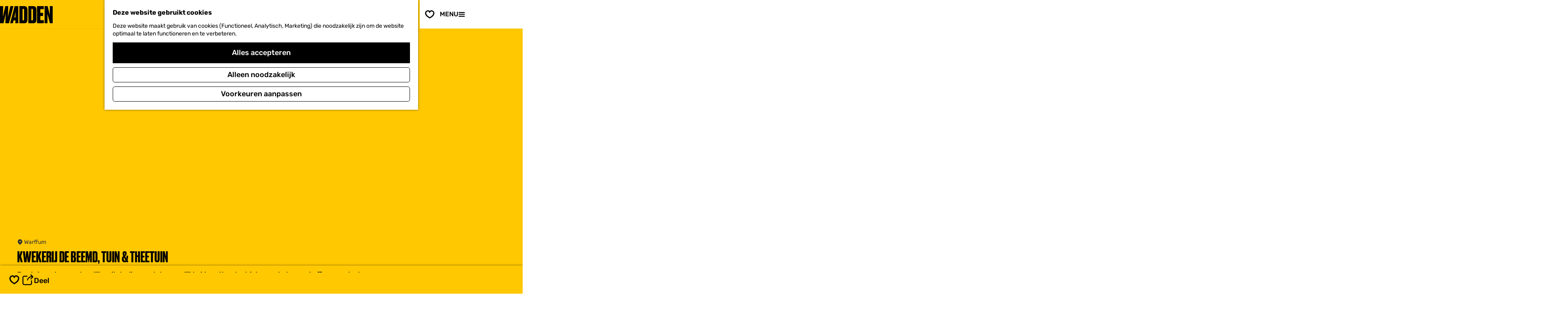

--- FILE ---
content_type: text/html; charset=UTF-8
request_url: https://www.visitwadden.nl/nl/bezoeken/accommodaties/2709939020/kwekerij-de-beemd-tuin-theetuin
body_size: 15203
content:
<!DOCTYPE html>



    
<html lang="nl">
<head>
                <script>(function(w,d,s,l,i){w[l]=w[l]||[];w[l].push(
            {'gtm.start': new Date().getTime(),event:'gtm.js'}
          );var f=d.getElementsByTagName(s)[0],
            j=d.createElement(s),dl=l!='dataLayer'?'&l='+l:'';j.async=true;j.src=
            'https://isst.visitwadden.nl/visit.js?id='+i+dl;f.parentNode.insertBefore(j,f);
          })(window,document,'script','dataLayer','wadden');</script>
    
    <meta charset="utf-8">
    <meta http-equiv="X-UA-Compatible" content="IE=edge">
    <meta name="viewport" content="width=device-width, initial-scale=1.0">
    <meta name="msvalidate.01" content="0165B6DFBFDC76DB95E5AD1E4C980388" />

            <meta name="theme-color" content="#FFC800">
    
    <title>
    Kwekerij De Beemd, Tuin &amp; Theetuin | Visit Wadden
    </title>

                        <link rel="alternate" href="https://www.visitwadden.nl/nl/bezoeken/accommodaties/2709939020/kwekerij-de-beemd-tuin-theetuin" hreflang="nl"/>
        
            

    <link rel="canonical" href="https://www.visitwadden.nl/nl/bezoeken/activiteiten-overzicht/2709939020/kwekerij-de-beemd-tuin-theetuin" />



            <meta name="description" content="Een tuin met een natuurlijke uitstraling, met de mogelijkheid om thee te drinken en het aanschaffen van planten.">
        
                                <meta property="og:title" content="Kwekerij De Beemd, Tuin &amp; Theetuin" />
                                <meta property="og:description" content="Een tuin met een natuurlijke uitstraling, met de mogelijkheid om thee te drinken en het aanschaffen van planten." />
                                <meta property="og:url" content="https://www.visitwadden.nl/nl/bezoeken/activiteiten-overzicht/2709939020/kwekerij-de-beemd-tuin-theetuin" />
                                <meta property="og:type" content="website" />
                                                <meta property="og:image" content="https://assets.plaece.nl/thumb/adsyrQOqCQD8Au39Br8U1ycV04mfp6LG5qbw60IGIrs/resizing_type:fit/width:650/height:366/gravity:sm/aHR0cHM6Ly9hc3NldHMucGxhZWNlLm5sL29kcC1mcmllc2xhbmQvaW1hZ2UvMjMzOGUwODJlMmMyZWQ2YjBhMjM3NTVhMmY3NWQ4ZTdiNzA4MGU1OV8xNDI0Mjg2NTM3LmpwZw.jpg" />
                                                            <meta property="og:image" content="https://assets.plaece.nl/thumb/SyMGTBCvDu8JesJSyoGvqhM4HPbgNPob_iZ_rOQ1NWM/resizing_type:fit/width:650/height:366/gravity:sm/aHR0cHM6Ly9hc3NldHMucGxhZWNlLm5sL29kcC1mcmllc2xhbmQvaW1hZ2UvZTdlOTZjOWNhOTI0ZmMzYmI4Zjc5Y2YxYTkzZWQ5MjljODhkMDY1Yl8yOTg2MTQ2OTUxLmpwZw.jpg" />
                                                            <meta property="og:image" content="https://assets.plaece.nl/thumb/yc-xCT3mphYiUdpsrFHJaWW6TM4flqTD4GJ3BJtaivE/resizing_type:fit/width:650/height:366/gravity:sm/aHR0cHM6Ly9hc3NldHMucGxhZWNlLm5sL29kcC1mcmllc2xhbmQvaW1hZ2UvZTg1NzU1Mzg2ODdmZmI5NTk3NDRhY2FkNWY2MmYxYzM2MWI2ZWQ2M18xNTU5Njk4MTk2LmpwZw.jpg" />
                        

                                <meta name="twitter:card" content="summary" />
                                <meta name="twitter:title" content="Kwekerij De Beemd, Tuin &amp; Theetuin" />
                                <meta name="twitter:description" content="Een tuin met een natuurlijke uitstraling, met de mogelijkheid om thee te drinken en het aanschaffen van planten." />
            






    
        <link rel="shortcut icon" href="/build/assets/favicons/visitwadden/favicon.ico" type="image/x-icon">
<link rel="apple-touch-icon" href="/build/assets/favicons/visitwadden/apple-touch-icon.e1a82e61a7b5160f844c.png">
<link rel="apple-touch-icon-precomposed" sizes="57x57" href="/build/assets/favicons/visitwadden/apple-touch-icon-57x57.cf6796f7e92ea0b0759e.png" />
<link rel="apple-touch-icon-precomposed" sizes="114x114" href="/build/assets/favicons/visitwadden/apple-touch-icon-114x114.cac30a13d092c2077ec9.png" />
<link rel="apple-touch-icon-precomposed" sizes="72x72" href="/build/assets/favicons/visitwadden/apple-touch-icon-72x72.564968ad14072be5048f.png" />
<link rel="apple-touch-icon-precomposed" sizes="144x144" href="/build/assets/favicons/visitwadden/apple-touch-icon-144x144.1fc738c08023e9ff6b6d.png" />
<link rel="apple-touch-icon-precomposed" sizes="60x60" href="/build/assets/favicons/visitwadden/apple-touch-icon-60x60.9e11ad796e3f6c292dba.png" />
<link rel="apple-touch-icon-precomposed" sizes="120x120" href="/build/assets/favicons/visitwadden/apple-touch-icon-120x120.2f8e6620d94a6e52500b.png" />
<link rel="apple-touch-icon-precomposed" sizes="76x76" href="/build/assets/favicons/visitwadden/apple-touch-icon-76x76.394e84bac104fa66735e.png" />
<link rel="apple-touch-icon-precomposed" sizes="152x152" href="/build/assets/favicons/visitwadden/apple-touch-icon-152x152.cf3f57a6b39ac752c0ed.png" />
<link rel="icon" type="image/png" href="/build/assets/favicons/visitwadden/favicon-196x196.459b01eb70dbdaba21cd.png" sizes="196x196" />
<link rel="icon" type="image/png" href="/build/assets/favicons/visitwadden/favicon-96x96.c509177affd832aa99e6.png" sizes="96x96" />
<link rel="icon" type="image/png" href="/build/assets/favicons/visitwadden/favicon-32x32.46e8d80fef6f43fb7803.png" sizes="32x32" />
<link rel="icon" type="image/png" href="/build/assets/favicons/visitwadden/favicon-16x16.064fdce161e4c0ee9904.png" sizes="16x16" />
<link rel="icon" type="image/png" href="/build/assets/favicons/visitwadden/favicon-128.706093fb671737e4e694.png" sizes="128x128" />
<meta name="application-name" content="Visit Wadden"/>
<meta name="msapplication-TileColor" content="#FFFFFF" />
<meta name="msapplication-TileImage" content="/build/assets/favicons/visitwadden/mstile-144x144.1fc738c08023e9ff6b6d.png" />
<meta name="msapplication-square70x70logo" content="/build/favicons/visitwadden/assets/mstile-70x70.png" />
<meta name="msapplication-square150x150logo" content="/build/assets/favicons/visitwadden/mstile-150x150.fe5caa2cb99385ea540f.png" />
<meta name="msapplication-wide310x150logo" content="/build/assets/favicons/visitwadden/mstile-310x150.6f79efc7edc5fc095823.png" />
<meta name="msapplication-square310x310logo" content="/build/assets/favicons/visitwadden/mstile-310x310.e42903f2a30b21c8a302.png" />


                    <link rel="stylesheet" href="/build/main.2d44212b168169b541d3.css">
        <link rel="stylesheet" href="/build/main-print.2733fc4be33b880b8e13.css" media="print">
    

        <script>
    var odpClientApi = 'https\u003A\/\/www.visitwadden.nl\/_client\/nl\/odp\/api';
    var clientFavorites = 'https\u003A\/\/www.visitwadden.nl\/_client\/favorite';
</script>

<script src="/build/runtime.9411e8bfe7baa5b1f9e3.bundle.js" defer></script>

    <script src="/build/main.a17fa262bba5bf245be5.bundle.js" defer></script>


        
    <script src="https://cdnjs.cloudflare.com/ajax/libs/jquery/2.2.4/jquery.min.js" integrity="sha512-DUC8yqWf7ez3JD1jszxCWSVB0DMP78eOyBpMa5aJki1bIRARykviOuImIczkxlj1KhVSyS16w2FSQetkD4UU2w==" crossorigin="anonymous" referrerpolicy="no-referrer"></script>
</head>

<body class=" is-odp-detail item--has-files  body--theme-default domain--homepage"     data-close-odp-detail-referer=""
    data-close-odp-detail-overview-url="https://www.visitwadden.nl/nl"
    data-ga-value=2709939020
                                                     data-has-no-pageparts="true"
             data-instant-intensity="viewport"  data-cookie-bundle-enabled="true">
                                                    <!-- Google Tag Manager (noscript) -->
            <noscript>
                <iframe src="https://www.googletagmanager.com/ns.html?id=GTM-MWZZ33T"
                    height="0" width="0" style="display:none;visibility:hidden"></iframe>
            </noscript>
            <!-- End Google Tag Manager (noscript) -->
                        

                
    <header class="main-header">
        <div class="header__wave"></div>
        <a href="#main" class="header__skiplink">Ga naar inhoud</a>
        <div class="container-fluid">
                                                                            <a href="/nl" class="main-header__logo">
            <img src="/build/assets/general/logo.d3d613c337a737ff8f3c.svg"
                    alt="Visit Wadden Logo"
                    class="main-header__logo__img">
            <span class="sr-only">Ga naar de homepage</span>
        </a>
    

                                                    <nav id="main-nav" class="main-header__nav main-nav" aria-label="Primair">
        <ul class="menu">
                    
                                                                                        <li class="main-nav__parent-wrapper main-nav__parent-wrapper--has-children" data-a11y="close">
                                <button class="menu__children-back-btn">
            <span class="icon icon-font icon-fill-arrow-left main-header--mobile__back-btn-icon" aria-hidden="true"></span>
            Terug
        </button>
                                            <a href="/nl/verhalen/werelderfgoed" class="main-nav__link main-nav__link-parent main-nav__link--has-children      main-nav-parent-link__theme--default"
                aria-haspopup="true" aria-expanded="false"
                aria-controls="menu__children-105"                
                >
                <span class="main-nav__link-title button-content--reset"><span class="title-formatter__text">Waarom </span><span class="title-formatter__line-break"></span><span class="title-formatter__text">Wadden</span></span>
                                                                    
                                                                    </a>
                                    
                        <div class="menu__children-wrapper">
            <ul id="menu__children-105" class="menu__children">
                                                    <li class="main-nav__child-wrapper main-nav-child__theme--default">
                <a href="/nl/verhalen/werelderfgoed" class="main-nav__link main-nav__link-child       main-nav-child-link__theme--default"
                                
                >
                <span class="main-nav__link-title button-content--reset">UNESCO Werelderfgoed</span>
                                                                    
                                                                    </a>
                                </li>
                                                        <li class="main-nav__child-wrapper main-nav-child__theme--default">
                <a href="/nl/bezoeken/wadlopen" class="main-nav__link main-nav__link-child       main-nav-child-link__theme--default"
                                
                >
                <span class="main-nav__link-title button-content--reset">Wadlopen</span>
                                                                    
                                                                    </a>
                                </li>
                                                        <li class="main-nav__child-wrapper main-nav-child__theme--default">
                <a href="/nl/verhalen/smaak-van-de-wadden" class="main-nav__link main-nav__link-child       main-nav-child-link__theme--default"
                                
                >
                <span class="main-nav__link-title button-content--reset">Smaak van de Wadden</span>
                                                                    
                                                                    </a>
                                </li>
                                                        <li class="main-nav__child-wrapper main-nav-child__theme--default">
                <a href="/nl/bezoeken/routes-waddengebied" class="main-nav__link main-nav__link-child       main-nav-child-link__theme--default"
                                
                >
                <span class="main-nav__link-title button-content--reset">Wandelen & fietsen</span>
                                                                    
                                                                    </a>
                                </li>
                                                        <li class="main-nav__child-wrapper main-nav-child__theme--default">
                <a href="/nl/verhalen/bundel/6x-bezinning-in-het-waddengebied" class="main-nav__link main-nav__link-child       main-nav-child-link__theme--default"
                                
                >
                <span class="main-nav__link-title button-content--reset">Bezinnen</span>
                                                                    
                                                                    </a>
                                </li>
                                                        <li class="main-nav__child-wrapper main-nav-child__theme--default">
                <a href="/nl/verhalen/donkerte-van-de-wadden" class="main-nav__link main-nav__link-child       main-nav-child-link__theme--default"
                                
                >
                <span class="main-nav__link-title button-content--reset">Beleef donkerte</span>
                                                                    
                                                                    </a>
                                </li>
                                                        <li class="main-nav__child-wrapper main-nav-child__theme--highlight">
                <a href="/nl/verhalen/bundel/natuur-van-wereldklasse" class="main-nav__link main-nav__link-child   main-nav__link--has-subtitle main-nav__link--has-media   main-nav-child-link__theme--highlight"
                                
                >
                <span class="main-nav__link-title button-content--reset">Duik in de wereld van UNESCO Werelderfgoed</span>
                                <span class="main-nav__link-subtitle button-content--reset">
                            Ontdek het unieke verhaal van &#039;s-werelds grootste getijdegebied
                        <span class="main-nav__link-readmore">Lees het verhaal</span>
        </span>
                                                                                                                                                                                            <picture class="img__wrapper img--theme-default main-nav__link-image button-content--reset"
                    >
                                                                                                                                                                        <source type="image/webp"
                                        srcset="https://assets.plaece.nl/thumb/-mNOR3DmPHluBefuNwLEtLXPP5Zso9ba-Tn3tbXP5ck/resizing_type:fit/width:300/height:0/gravity:sm/enlarge:0/aHR0cHM6Ly9hc3NldHMucGxhZWNlLm5sL2t1bWEtd2FkZGVuL3VwbG9hZHMvbWVkaWEvNjNmNjE4NDE5ZWQyZC9uaWV0LXZvb3Itd2FkamVzLW9ubGluZTAzLmpwZWc.webp">
                                                                            <source srcset="https://assets.plaece.nl/thumb/f4fGCMxRrdZ4QrHNp6SCc2DUf-GnQ2TlyxbDuPbLUEY/resizing_type:fit/width:300/height:0/gravity:sm/enlarge:0/aHR0cHM6Ly9hc3NldHMucGxhZWNlLm5sL2t1bWEtd2FkZGVuL3VwbG9hZHMvbWVkaWEvNjNmNjE4NDE5ZWQyZC9uaWV0LXZvb3Itd2FkamVzLW9ubGluZTAzLmpwZWc.jpeg">
                                                    <img src="https://assets.plaece.nl/thumb/f4fGCMxRrdZ4QrHNp6SCc2DUf-GnQ2TlyxbDuPbLUEY/resizing_type:fit/width:300/height:0/gravity:sm/enlarge:0/aHR0cHM6Ly9hc3NldHMucGxhZWNlLm5sL2t1bWEtd2FkZGVuL3VwbG9hZHMvbWVkaWEvNjNmNjE4NDE5ZWQyZC9uaWV0LXZvb3Itd2FkamVzLW9ubGluZTAzLmpwZWc.jpeg"
                        class="img__main "
                        alt="" loading="lazy"
                        >
            </picture>
                                    </a>
                                </li>
                                </ul>
        </div>
                    </li>
                                    <li class="main-nav__parent-wrapper main-nav__parent-wrapper--has-children" data-a11y="close">
                                <button class="menu__children-back-btn">
            <span class="icon icon-font icon-fill-arrow-left main-header--mobile__back-btn-icon" aria-hidden="true"></span>
            Terug
        </button>
                                            <a href="/nl/bezoeken/activiteiten/waddeneilanden" class="main-nav__link main-nav__link-parent main-nav__link--has-children      main-nav-parent-link__theme--default"
                aria-haspopup="true" aria-expanded="false"
                aria-controls="menu__children-1223"                
                >
                <span class="main-nav__link-title button-content--reset"><span class="title-formatter__text">Wat </span><span class="title-formatter__line-break"></span><span class="title-formatter__text">te doen</span></span>
                                                                    
                                                                    </a>
                                    
                        <div class="menu__children-wrapper">
            <ul id="menu__children-1223" class="menu__children">
                                                    <li class="main-nav__child-wrapper main-nav-child__theme--default">
                <a href="/nl/bezoeken/routes-waddengebied" class="main-nav__link main-nav__link-child       main-nav-child-link__theme--default"
                                
                >
                <span class="main-nav__link-title button-content--reset">Routes</span>
                                                                    
                                                                    </a>
                                </li>
                                                        <li class="main-nav__child-wrapper main-nav-child__theme--default">
                <a href="/nl/reisdagboek" class="main-nav__link main-nav__link-child       main-nav-child-link__theme--default"
                                
                >
                <span class="main-nav__link-title button-content--reset">Reisdagboek</span>
                                                                    
                                                                    </a>
                                </li>
                                                        <li class="main-nav__child-wrapper main-nav-child__theme--default">
                <a href="/nl/bezoeken/activiteiten" class="main-nav__link main-nav__link-child       main-nav-child-link__theme--default"
                                
                >
                <span class="main-nav__link-title button-content--reset">Activiteiten</span>
                                                                    
                                                                    </a>
                                </li>
                                                        <li class="main-nav__child-wrapper main-nav-child__theme--default">
                <a href="/nl/verhalen/bundel/soloreizen-naar-de-wadden-een-inspiratiereis-van-elmar" class="main-nav__link main-nav__link-child       main-nav-child-link__theme--default"
                                
                >
                <span class="main-nav__link-title button-content--reset">Soloreizen op de Wadden</span>
                                                                    
                                                                    </a>
                                </li>
                                                        <li class="main-nav__child-wrapper main-nav-child__theme--default">
                <a href="/nl/bezoeken/eten-drinken" class="main-nav__link main-nav__link-child       main-nav-child-link__theme--default"
                                
                >
                <span class="main-nav__link-title button-content--reset">Eten & Drinken</span>
                                                                    
                                                                    </a>
                                </li>
                                                        <li class="main-nav__child-wrapper main-nav-child__theme--highlight">
                <a href="/nl/verhalen/bundel/20x-restaurants-met-lokale-producten" class="main-nav__link main-nav__link-child   main-nav__link--has-subtitle main-nav__link--has-media   main-nav-child-link__theme--highlight"
                                
                >
                <span class="main-nav__link-title button-content--reset">20x restaurants met lokale producten</span>
                                <span class="main-nav__link-subtitle button-content--reset">
                            Pak je verrekijker en doe mee met deze 11 groene avonturen die je niet mag missen.
                        <span class="main-nav__link-readmore">Lees het verhaal</span>
        </span>
                                                                                                                                                                                            <picture class="img__wrapper img--theme-default main-nav__link-image button-content--reset"
                    data-copyright="&copy; Sebastiaan Rodenhuis">
                                                                                                                                                                        <source type="image/webp"
                                        srcset="https://assets.plaece.nl/thumb/RnUZOhu4Ai7BDTa0ts4RyuspVWbGpCqrmuIl15-ntbw/resizing_type:fit/width:300/height:0/gravity:sm/enlarge:0/aHR0cHM6Ly9hc3NldHMucGxhZWNlLm5sL2t1bWEtd2FkZGVuL3VwbG9hZHMvbWVkaWEvNjNjNmFmMDJjNjZhYS9kb3dubG9hZC0zMTkzLXMyMDAweDIwMDAuanBn.webp">
                                                                            <source srcset="https://assets.plaece.nl/thumb/dHAJ5gooMAwa_W86eWoZNZVl-qE4Zd2cQHz9QjGfJ7U/resizing_type:fit/width:300/height:0/gravity:sm/enlarge:0/aHR0cHM6Ly9hc3NldHMucGxhZWNlLm5sL2t1bWEtd2FkZGVuL3VwbG9hZHMvbWVkaWEvNjNjNmFmMDJjNjZhYS9kb3dubG9hZC0zMTkzLXMyMDAweDIwMDAuanBn.jpg">
                                                    <img src="https://assets.plaece.nl/thumb/dHAJ5gooMAwa_W86eWoZNZVl-qE4Zd2cQHz9QjGfJ7U/resizing_type:fit/width:300/height:0/gravity:sm/enlarge:0/aHR0cHM6Ly9hc3NldHMucGxhZWNlLm5sL2t1bWEtd2FkZGVuL3VwbG9hZHMvbWVkaWEvNjNjNmFmMDJjNjZhYS9kb3dubG9hZC0zMTkzLXMyMDAweDIwMDAuanBn.jpg"
                        class="img__main "
                        alt="" loading="lazy"
                        >
            </picture>
                                    </a>
                                </li>
                                                        <li class="main-nav__child-wrapper main-nav-child__theme--highlight">
                <a href="/nl/verhalen/smaak-van-de-wadden/culinaire-wadden-weken/restaurants-culinaire-wadden-weken-groningen" class="main-nav__link main-nav__link-child   main-nav__link--has-subtitle main-nav__link--has-media   main-nav-child-link__theme--highlight"
                                
                target="_blank">
                <span class="main-nav__link-title button-content--reset">Wadlopen is geen strandwandeling</span>
                                <span class="main-nav__link-subtitle button-content--reset">
                            Wadlopen klinkt vertrouwd, maar veilig wadlopen is iets anders dan een lange strandwandeling.
                        <span class="main-nav__link-readmore">Lees het verhaal</span>
        </span>
                                                                                                                                                                                            <picture class="img__wrapper img--theme-default main-nav__link-image button-content--reset"
                    >
                                                                                                                                                                        <source type="image/webp"
                                        srcset="https://assets.plaece.nl/thumb/MqXDSfnrfXl45eJw7lIWH3FIexYV3xlc8IJwe-kzi-M/resizing_type:fit/width:300/height:0/gravity:sm/enlarge:0/aHR0cHM6Ly9hc3NldHMucGxhZWNlLm5sL2t1bWEtd2FkZGVuL3VwbG9hZHMvbWVkaWEvNjkxZDgyNjA4ZjY5NS81MzA4LmpwZw.webp">
                                                                            <source srcset="https://assets.plaece.nl/thumb/c2sE5-gamLBr7s1bhfjxBq0MeuA-MS6XfuvtsX6wG8c/resizing_type:fit/width:300/height:0/gravity:sm/enlarge:0/aHR0cHM6Ly9hc3NldHMucGxhZWNlLm5sL2t1bWEtd2FkZGVuL3VwbG9hZHMvbWVkaWEvNjkxZDgyNjA4ZjY5NS81MzA4LmpwZw.jpg">
                                                    <img src="https://assets.plaece.nl/thumb/c2sE5-gamLBr7s1bhfjxBq0MeuA-MS6XfuvtsX6wG8c/resizing_type:fit/width:300/height:0/gravity:sm/enlarge:0/aHR0cHM6Ly9hc3NldHMucGxhZWNlLm5sL2t1bWEtd2FkZGVuL3VwbG9hZHMvbWVkaWEvNjkxZDgyNjA4ZjY5NS81MzA4LmpwZw.jpg"
                        class="img__main "
                        alt="" loading="lazy"
                        >
            </picture>
                                    </a>
                                </li>
                                </ul>
        </div>
                    </li>
                                    <li class="main-nav__parent-wrapper main-nav__parent-wrapper--has-children" data-a11y="close">
                                <button class="menu__children-back-btn">
            <span class="icon icon-font icon-fill-arrow-left main-header--mobile__back-btn-icon" aria-hidden="true"></span>
            Terug
        </button>
                                            <a href="/nl/verhalen/bundel/onontdekte-plekken-langs-de-waddenkust" class="main-nav__link main-nav__link-parent main-nav__link--has-children      main-nav-parent-link__theme--default"
                aria-haspopup="true" aria-expanded="false"
                aria-controls="menu__children-2156"                
                >
                <span class="main-nav__link-title button-content--reset"><span class="title-formatter__text">Waar ga </span><span class="title-formatter__line-break"></span><span class="title-formatter__text">je heen</span></span>
                                                                    
                                                                    </a>
                                    
                        <div class="menu__children-wrapper">
            <ul id="menu__children-2156" class="menu__children">
                                                    <li class="main-nav__child-wrapper main-nav-child__theme--default">
                <a href="/nl/waddenkust/waddenkust-noord-holland" class="main-nav__link main-nav__link-child       main-nav-child-link__theme--default"
                                
                >
                <span class="main-nav__link-title button-content--reset">Noord-Holland</span>
                                                                    
                                                                    </a>
                                </li>
                                                        <li class="main-nav__child-wrapper main-nav-child__theme--default">
                <a href="/nl/waddenkust/waddenkust-friesland" class="main-nav__link main-nav__link-child       main-nav-child-link__theme--default"
                                
                >
                <span class="main-nav__link-title button-content--reset">Friesland</span>
                                                                    
                                                                    </a>
                                </li>
                                                        <li class="main-nav__child-wrapper main-nav-child__theme--default">
                <a href="/nl/waddenkust/waddenkust-groningen" class="main-nav__link main-nav__link-child       main-nav-child-link__theme--default"
                                
                >
                <span class="main-nav__link-title button-content--reset">Groningen</span>
                                                                    
                                                                    </a>
                                </li>
                                                        <li class="main-nav__child-wrapper main-nav-child__theme--default">
                <a href="/nl/waddeneilanden" class="main-nav__link main-nav__link-child       main-nav-child-link__theme--default"
                                
                >
                <span class="main-nav__link-title button-content--reset">Waddeneilanden</span>
                                                                    
                                                                    </a>
                                </li>
                                                        <li class="main-nav__child-wrapper main-nav-child__theme--default">
                <a href="/nl/waddenkust/duitsland" class="main-nav__link main-nav__link-child       main-nav-child-link__theme--default"
                                
                >
                <span class="main-nav__link-title button-content--reset">Duitsland</span>
                                                                    
                                                                    </a>
                                </li>
                                                        <li class="main-nav__child-wrapper main-nav-child__theme--default">
                <a href="/nl/waddenkust/denemarken" class="main-nav__link main-nav__link-child       main-nav-child-link__theme--default"
                                
                >
                <span class="main-nav__link-title button-content--reset">Denemarken</span>
                                                                    
                                                                    </a>
                                </li>
                                                        <li class="main-nav__child-wrapper main-nav-child__theme--highlight">
                <a href="/nl/verhalen/bundel/het-noorderlicht-voor-beginners" class="main-nav__link main-nav__link-child   main-nav__link--has-subtitle main-nav__link--has-media   main-nav-child-link__theme--highlight"
                                
                target="_blank">
                <span class="main-nav__link-title button-content--reset">Het noorderlicht voor beginners</span>
                                <span class="main-nav__link-subtitle button-content--reset">
                            Het is een waanzinnig mooi natuurfenomeen: het noorderlicht. In het Waddengebied heb je het beste zicht hierop.
                        <span class="main-nav__link-readmore">Lees het verhaal</span>
        </span>
                                                                                                                                                                                            <picture class="img__wrapper img--theme-default main-nav__link-image button-content--reset"
                    data-copyright="&copy; Niels Lahuis">
                                                                                                                                                                        <source type="image/webp"
                                        srcset="https://assets.plaece.nl/thumb/i757FrFlFLTbH0AA09ie0tF7eI8xNH1Kpnj2vNM-Zy8/resizing_type:fit/width:300/height:0/gravity:sm/enlarge:0/aHR0cHM6Ly9hc3NldHMucGxhZWNlLm5sL2t1bWEtd2FkZGVuL3VwbG9hZHMvbWVkaWEvNjczNzQwNDZjZTZjNC9pbWctMzE4Mi5qcGVn.webp">
                                                                            <source srcset="https://assets.plaece.nl/thumb/6vG49lo0Sa1NXqVP-o649zQDWyNq19H7yEXaQ6GNqCU/resizing_type:fit/width:300/height:0/gravity:sm/enlarge:0/aHR0cHM6Ly9hc3NldHMucGxhZWNlLm5sL2t1bWEtd2FkZGVuL3VwbG9hZHMvbWVkaWEvNjczNzQwNDZjZTZjNC9pbWctMzE4Mi5qcGVn.jpeg">
                                                    <img src="https://assets.plaece.nl/thumb/6vG49lo0Sa1NXqVP-o649zQDWyNq19H7yEXaQ6GNqCU/resizing_type:fit/width:300/height:0/gravity:sm/enlarge:0/aHR0cHM6Ly9hc3NldHMucGxhZWNlLm5sL2t1bWEtd2FkZGVuL3VwbG9hZHMvbWVkaWEvNjczNzQwNDZjZTZjNC9pbWctMzE4Mi5qcGVn.jpeg"
                        class="img__main "
                        alt="" loading="lazy"
                        >
            </picture>
                                    </a>
                                </li>
                                </ul>
        </div>
                    </li>
                                    <li class="main-nav__parent-wrapper main-nav__parent-wrapper--has-children" data-a11y="close">
                                <button class="menu__children-back-btn">
            <span class="icon icon-font icon-fill-arrow-left main-header--mobile__back-btn-icon" aria-hidden="true"></span>
            Terug
        </button>
                                            <a href="/nl/bezoeken" class="main-nav__link main-nav__link-parent main-nav__link--has-children      main-nav-parent-link__theme--default"
                aria-haspopup="true" aria-expanded="false"
                aria-controls="menu__children-40"                
                >
                <span class="main-nav__link-title button-content--reset"><span class="title-formatter__text">Plan je </span><span class="title-formatter__line-break"></span><span class="title-formatter__text">bezoek</span></span>
                                                                    
                                                                    </a>
                                    
                        <div class="menu__children-wrapper">
            <ul id="menu__children-40" class="menu__children">
                                                    <li class="main-nav__child-wrapper main-nav-child__theme--default">
                <a href="/nl/bezoeken/overtochten" class="main-nav__link main-nav__link-child       main-nav-child-link__theme--default"
                                
                >
                <span class="main-nav__link-title button-content--reset">Overtochten</span>
                                                                    
                                                                    </a>
                                </li>
                                                        <li class="main-nav__child-wrapper main-nav-child__theme--default">
                <a href="/nl/bezoeken/overnachten" class="main-nav__link main-nav__link-child       main-nav-child-link__theme--default"
                                
                >
                <span class="main-nav__link-title button-content--reset">Overnachten</span>
                                                                    
                                                                    </a>
                                </li>
                                                        <li class="main-nav__child-wrapper main-nav-child__theme--default">
                <a href="/nl/bezoeken/duurzaam-reizen" class="main-nav__link main-nav__link-child       main-nav-child-link__theme--default"
                                
                >
                <span class="main-nav__link-title button-content--reset">Duurzaam Reizen</span>
                                                                    
                                                                    </a>
                                </li>
                                                        <li class="main-nav__child-wrapper main-nav-child__theme--default">
                <a href="/nl/bezoeken/agenda" class="main-nav__link main-nav__link-child       main-nav-child-link__theme--default"
                                
                >
                <span class="main-nav__link-title button-content--reset">Agenda</span>
                                                                    
                                                                    </a>
                                </li>
                                                        <li class="main-nav__child-wrapper main-nav-child__theme--highlight">
                <a href="/nl/verhalen/bundel/rust-vinden-op-het-ziltepad" class="main-nav__link main-nav__link-child   main-nav__link--has-subtitle main-nav__link--has-media   main-nav-child-link__theme--highlight"
                                
                target="_blank">
                <span class="main-nav__link-title button-content--reset">Rust vinden op Het Ziltepad</span>
                                <span class="main-nav__link-subtitle button-content--reset">
                            Wandelinfluencer Roos Freije over de kracht van lopen in het najaar
                        <span class="main-nav__link-readmore">Lees het verhaal</span>
        </span>
                                                                                                                                                                                            <picture class="img__wrapper img--theme-default main-nav__link-image button-content--reset"
                    data-copyright="&copy; Roos Freije">
                                                                                                                                                                        <source type="image/webp"
                                        srcset="https://assets.plaece.nl/thumb/JqrwE_oNxVEQkGTX6N-aFGHYas0USnRAOt9yK46ZKf0/resizing_type:fit/width:300/height:0/gravity:sm/enlarge:0/aHR0cHM6Ly9hc3NldHMucGxhZWNlLm5sL2t1bWEtd2FkZGVuL3VwbG9hZHMvbWVkaWEvNjkwZGM0Mjk1YzBlNy9pbWFnZTAuanBlZw.webp">
                                                                            <source srcset="https://assets.plaece.nl/thumb/50LOczcxwNXzysQfwqiB-YqQJzx5EnGbQEG7pCD-h1Y/resizing_type:fit/width:300/height:0/gravity:sm/enlarge:0/aHR0cHM6Ly9hc3NldHMucGxhZWNlLm5sL2t1bWEtd2FkZGVuL3VwbG9hZHMvbWVkaWEvNjkwZGM0Mjk1YzBlNy9pbWFnZTAuanBlZw.jpeg">
                                                    <img src="https://assets.plaece.nl/thumb/50LOczcxwNXzysQfwqiB-YqQJzx5EnGbQEG7pCD-h1Y/resizing_type:fit/width:300/height:0/gravity:sm/enlarge:0/aHR0cHM6Ly9hc3NldHMucGxhZWNlLm5sL2t1bWEtd2FkZGVuL3VwbG9hZHMvbWVkaWEvNjkwZGM0Mjk1YzBlNy9pbWFnZTAuanBlZw.jpeg"
                        class="img__main "
                        alt="" loading="lazy"
                        >
            </picture>
                                    </a>
                                </li>
                                </ul>
        </div>
                    </li>
            

                <li class="header__top-menu" aria-label="Top">
                                            <a href="/nl/over-ons/ondernemers" 
                   class="header__top-link">
                                        Voor ondernemers
                </a>
                    </li>
                                
        </ul>
    </nav>
    <div class="main-nav__overlay"></div>

                                                <nav class="language-nav" data-a11y="close" aria-labelledby="language-nav-switcher" translate="no">
                            <span id="language-nav-switcher" class="sr-only">
                    Selecteer taal
                    <span class="sr-only" aria-current="true">Huidige taal: Nederlands</span>
                </span>
                                        <button class="language-nav__item language-nav__item--nl language-nav__active-lang"
                        aria-expanded="false" aria-controls="language-nav__items" aria-haspopup="true"
                        aria-labelledby="language-nav-switcher">
                    <span class="language-nav__text" aria-hidden="true">nl</span>
                </button>
                <span class="language-nav__item language-nav__item--nl language-nav__active-lang" aria-labelledby="language-nav-switcher">
                    <span class="language-nav__text" aria-hidden="true">nl</span>
                </span>
                                        <div id="language-nav__items" class="language-nav__items">
                                                                                                        <a href="https://www.visitwadden.nl/de/besuchen/accommodaties"
                                   class="language-nav__item language-nav__item--de language-nav__link"
                                   lang="de" hreflang="de">
                                                                            <span class="language-nav__text" aria-hidden="true">de</span>
                                                                                                                <span class="sr-only">Gehen Sie zur deutschen Seite</span>
                                                                    </a>
                                                                                                                                                            <a href="https://www.visitwadden.nl/en/visit/accommodaties"
                                   class="language-nav__item language-nav__item--en language-nav__link"
                                   lang="en" hreflang="en">
                                                                            <span class="language-nav__text" aria-hidden="true">en</span>
                                                                                                                <span class="sr-only">Go to the English page</span>
                                                                    </a>
                                                                                        </div>
                    </nav>
    
                                <ul class="handles">
                                                                <li class="handles__item handles__item--favorites">
            <a href="/nl/favorieten" class="handles__link " >
                <span class="handles__icon icon-font icon-fill-heart-outline" aria-hidden="true"></span>
                <span class="handles__count" data-favorite-count="0" aria-describedby="handles-favorites-name" role="status">0</span>
                <span class="handles__name" id="handles-favorites-name">Favorieten</span>
            </a>
        </li>
    
                                                                <li class="handles__item handles__item--map">
                    <a href="/nl/op-de-kaart" class="handles__link " >
                        <span class="handles__icon icon-font icon-fill-marker2" aria-hidden="true"></span>
                        <span class="handles__name">Kaart</span>
                    </a>
                </li>
                    
                                                                <li class="handles__item handles__item--search">
                    <a href="/nl/zoeken" class="handles__link " >
                        <span class="handles__icon icon-font icon-fill-magnifyglass" aria-hidden="true"></span>
                        <span class="handles__name">Zoeken</span>
                    </a>
                </li>
                    
            <li class="handles__item handles__item--navigation">
        <button class="handles__link handles__link--menu" aria-haspopup="dialog" aria-controls="main-nav"
                aria-expanded="false">
            <span class="handles__icon icon-font icon-fill-menu" title="Menu"
                  aria-hidden="true"></span>
            <span class="handles__name">
                <span class="menu-label__open">Menu</span>
                <span class="menu-label__close">Sluit</span>
            </span>
        </button>
    </li>
    </ul>

                                        <svg class="wave-animation" viewBox="0 0 100 100" preserveAspectRatio="none">
                    <path class="wave-animation__path"></path>
                </svg>
                    </div>
    </header>

    
        <main id="main">
        
                
            

    <div class="odp-detail-container odp-detail-container--stretch-full odp-detail-container--stretch-full--location">
        <script type="application/ld+json">{
    "@context": "http://schema.org",
    "name": "Kwekerij De Beemd, Tuin & Theetuin",
    "description": "Een tuin met een natuurlijke uitstraling, met de mogelijkheid om thee te drinken en het aanschaffen van planten.",
    "image": "https://assets.plaece.nl/odp-friesland/image/2338e082e2c2ed6b0a23755a2f75d8e7b7080e59_1424286537.jpg",
    "@type": "Place",
    "address": {
        "@type": "PostalAddress",
        "addressCountry": "NL",
        "postalCode": "9989 EM",
        "streetAddress": "Oudendijk 25",
        "addressLocality": "Warffum"
    },
    "geo": {
        "latitude": 53.39718,
        "longitude": 6.556088,
        "@type": "GeoCoordinates"
    },
    "telephone": "+31 595 424 589"
}</script>
                        <script>
          window.dataLayer = window.dataLayer || [];
          window.dataLayer.push({"categories":["theetuin"],"city":"Warffum"});
        </script>
    

        
                                            <div class="item-details general-content ">
                    <div class="item-details__header item-details__location-header">
                            <div class="splide__carousel item-carousel">
                            <span class="anchor" id="item-details__carousel"></span>
                        <div class="splide splide__main item-carousel__container"
                                data-splide='{
    "type":"slide",
    "arrows":true,
    "pagination":true,
    "keyboard":"focused",
    "slideFocus":false,
    "flickPower":50,
    "video": {
    "autoplay": "1",
    "mute": "1",
    "playerOptions": {
    "vimeo": {
    "controls": "1"
    },
    "youtube": {
    "controls": "1"
    }
    }
    },
    "classes": {
    "pagination": "splide__pagination item-carousel__pagination",
    "page": "splide__pagination__page item-carousel__pagination-page"
    },
    "drag":true
        ,"i18n": {
        "prev": "Vorige slide"
        ,"next": "Volgende slide"
        ,"first": "Ga naar eerste slide"
        ,"last": "Ga naar laatste slide"
        ,"slideX": "Ga naar slide %s"
        ,"pageX": "Ga naar pagina %s"
        ,"play": "Start automatisch afspelen"
        ,"pause": "Pauzeer automatisch afspelen"
        ,"carousel": "carousel"
        ,"select": "Selecteer slide om te tonen"
        ,"slide": "slide"
        ,"slideLabel": "%s van %s"
        ,"playVideo": "Video afspelen"
    }
    
    }' >
                                                                                            <div class="splide__arrows item-carousel__arrows ">
            <button type="button" class="splide__arrow splide__arrow--prev item-carousel__arrow item-carousel__arrow--prev icon-font icon-fill-chevron-left" data-ga-category="click" data-ga-label="navigation" data-ga-action="prev"></button>
                        <button type="button" class="splide__arrow splide__arrow--next item-carousel__arrow item-carousel__arrow--next icon-font icon-fill-chevron-right" data-ga-category="click" data-ga-label="navigation" data-ga-action="next"></button>
        </div>
    
                                                                            <div class="splide__track item-carousel__track">
                        <ul class="splide__list item-carousel__list">
                                                                                                                                                                                                                                                                                                        <li class="splide__slide item-carousel__item-container file-image">
                                                                                                                                                                                <picture class="img__wrapper img--theme-default item-carousel__item"
                    >
                                                                                                                                                                        <source type="image/webp"
                                        srcset="https://assets.plaece.nl/thumb/sf2z-HzDpb6hGI7WMjrosQ7CTZ4gVYgYnrY7MbV6i74/resizing_type:fit/width:960/height:0/gravity:sm/enlarge:0/aHR0cHM6Ly9hc3NldHMucGxhZWNlLm5sL29kcC1mcmllc2xhbmQvaW1hZ2UvMjMzOGUwODJlMmMyZWQ2YjBhMjM3NTVhMmY3NWQ4ZTdiNzA4MGU1OV8xNDI0Mjg2NTM3LmpwZw.webp" media="(max-width: 500px)">
                                                                            <source srcset="https://assets.plaece.nl/thumb/XBQX76iXrjylS2YZ73TRzlkNCZB--ddb8AzjwBEs3GM/resizing_type:fit/width:960/height:0/gravity:sm/enlarge:0/aHR0cHM6Ly9hc3NldHMucGxhZWNlLm5sL29kcC1mcmllc2xhbmQvaW1hZ2UvMjMzOGUwODJlMmMyZWQ2YjBhMjM3NTVhMmY3NWQ4ZTdiNzA4MGU1OV8xNDI0Mjg2NTM3LmpwZw.jpg" media="(max-width: 500px)">
                                                                                                                                                        <source type="image/webp"
                                        srcset="https://assets.plaece.nl/thumb/5oCMIxNCnLyB7-g39OqPqYlhR47EDtbH_JOTFK0un3I/resizing_type:fit/width:1280/height:0/gravity:sm/enlarge:0/aHR0cHM6Ly9hc3NldHMucGxhZWNlLm5sL29kcC1mcmllc2xhbmQvaW1hZ2UvMjMzOGUwODJlMmMyZWQ2YjBhMjM3NTVhMmY3NWQ4ZTdiNzA4MGU1OV8xNDI0Mjg2NTM3LmpwZw.webp" media="(max-width: 1079px)">
                                                                            <source srcset="https://assets.plaece.nl/thumb/93rAFPDhScF9GRviDIaJp8xQ6HVseGKr6_zZyOOv9bY/resizing_type:fit/width:1280/height:0/gravity:sm/enlarge:0/aHR0cHM6Ly9hc3NldHMucGxhZWNlLm5sL29kcC1mcmllc2xhbmQvaW1hZ2UvMjMzOGUwODJlMmMyZWQ2YjBhMjM3NTVhMmY3NWQ4ZTdiNzA4MGU1OV8xNDI0Mjg2NTM3LmpwZw.jpg" media="(max-width: 1079px)">
                                                                                                                                                        <source type="image/webp"
                                        srcset="https://assets.plaece.nl/thumb/SVx1mNyNTeMMF5JxnT3kcXJ4Pnb903zQg204149KAQs/resizing_type:fit/width:1580/height:0/gravity:sm/enlarge:0/aHR0cHM6Ly9hc3NldHMucGxhZWNlLm5sL29kcC1mcmllc2xhbmQvaW1hZ2UvMjMzOGUwODJlMmMyZWQ2YjBhMjM3NTVhMmY3NWQ4ZTdiNzA4MGU1OV8xNDI0Mjg2NTM3LmpwZw.webp">
                                                                            <source srcset="https://assets.plaece.nl/thumb/txs0Zdfaj4tzYnGT407qAf9uNwkZ04DV3tMBhZ379Vk/resizing_type:fit/width:1580/height:0/gravity:sm/enlarge:0/aHR0cHM6Ly9hc3NldHMucGxhZWNlLm5sL29kcC1mcmllc2xhbmQvaW1hZ2UvMjMzOGUwODJlMmMyZWQ2YjBhMjM3NTVhMmY3NWQ4ZTdiNzA4MGU1OV8xNDI0Mjg2NTM3LmpwZw.jpg">
                                                    <img src="https://assets.plaece.nl/thumb/XBQX76iXrjylS2YZ73TRzlkNCZB--ddb8AzjwBEs3GM/resizing_type:fit/width:960/height:0/gravity:sm/enlarge:0/aHR0cHM6Ly9hc3NldHMucGxhZWNlLm5sL29kcC1mcmllc2xhbmQvaW1hZ2UvMjMzOGUwODJlMmMyZWQ2YjBhMjM3NTVhMmY3NWQ4ZTdiNzA4MGU1OV8xNDI0Mjg2NTM3LmpwZw.jpg"
                        class="img__main "
                        alt="" 
                        >
            </picture>
                                            </li>
                                                                                                                                                                                                                                                                                                                                                                                                                    <li class="splide__slide item-carousel__item-container file-image">
                                                                                                                                                                                <picture class="img__wrapper img--theme-default item-carousel__item"
                    >
                                                                                                                                                                        <source type="image/webp"
                                        srcset="https://assets.plaece.nl/thumb/SJ6qnCckQZA5WcUYdYUCzQggWVk7X1zKHQkWNj5-3lI/resizing_type:fit/width:960/height:0/gravity:sm/enlarge:0/aHR0cHM6Ly9hc3NldHMucGxhZWNlLm5sL29kcC1mcmllc2xhbmQvaW1hZ2UvZTdlOTZjOWNhOTI0ZmMzYmI4Zjc5Y2YxYTkzZWQ5MjljODhkMDY1Yl8yOTg2MTQ2OTUxLmpwZw.webp" media="(max-width: 500px)">
                                                                            <source srcset="https://assets.plaece.nl/thumb/NVkfsnwlhE6i4enLjPoVLxNYjuQO41Vs-1uI5cVVU8A/resizing_type:fit/width:960/height:0/gravity:sm/enlarge:0/aHR0cHM6Ly9hc3NldHMucGxhZWNlLm5sL29kcC1mcmllc2xhbmQvaW1hZ2UvZTdlOTZjOWNhOTI0ZmMzYmI4Zjc5Y2YxYTkzZWQ5MjljODhkMDY1Yl8yOTg2MTQ2OTUxLmpwZw.jpg" media="(max-width: 500px)">
                                                                                                                                                        <source type="image/webp"
                                        srcset="https://assets.plaece.nl/thumb/CsSfeivY4mvhpGdsl3ocey0h7tjW2Hk-qkQmelO5D-s/resizing_type:fit/width:1280/height:0/gravity:sm/enlarge:0/aHR0cHM6Ly9hc3NldHMucGxhZWNlLm5sL29kcC1mcmllc2xhbmQvaW1hZ2UvZTdlOTZjOWNhOTI0ZmMzYmI4Zjc5Y2YxYTkzZWQ5MjljODhkMDY1Yl8yOTg2MTQ2OTUxLmpwZw.webp" media="(max-width: 1079px)">
                                                                            <source srcset="https://assets.plaece.nl/thumb/4sykhrV3BzCTZjG_f_jkh9SpgMHROQB2XmgUo7JgEts/resizing_type:fit/width:1280/height:0/gravity:sm/enlarge:0/aHR0cHM6Ly9hc3NldHMucGxhZWNlLm5sL29kcC1mcmllc2xhbmQvaW1hZ2UvZTdlOTZjOWNhOTI0ZmMzYmI4Zjc5Y2YxYTkzZWQ5MjljODhkMDY1Yl8yOTg2MTQ2OTUxLmpwZw.jpg" media="(max-width: 1079px)">
                                                                                                                                                        <source type="image/webp"
                                        srcset="https://assets.plaece.nl/thumb/LltCHbEU5P3ocHqBWNRaDXt88S0Rbm06r6Sgt19v-vI/resizing_type:fit/width:1580/height:0/gravity:sm/enlarge:0/aHR0cHM6Ly9hc3NldHMucGxhZWNlLm5sL29kcC1mcmllc2xhbmQvaW1hZ2UvZTdlOTZjOWNhOTI0ZmMzYmI4Zjc5Y2YxYTkzZWQ5MjljODhkMDY1Yl8yOTg2MTQ2OTUxLmpwZw.webp">
                                                                            <source srcset="https://assets.plaece.nl/thumb/6mcPyPEeeFUlpBZXblP-Wk3kfYOtyRYNnQuBvZxkzWs/resizing_type:fit/width:1580/height:0/gravity:sm/enlarge:0/aHR0cHM6Ly9hc3NldHMucGxhZWNlLm5sL29kcC1mcmllc2xhbmQvaW1hZ2UvZTdlOTZjOWNhOTI0ZmMzYmI4Zjc5Y2YxYTkzZWQ5MjljODhkMDY1Yl8yOTg2MTQ2OTUxLmpwZw.jpg">
                                                    <img src="https://assets.plaece.nl/thumb/NVkfsnwlhE6i4enLjPoVLxNYjuQO41Vs-1uI5cVVU8A/resizing_type:fit/width:960/height:0/gravity:sm/enlarge:0/aHR0cHM6Ly9hc3NldHMucGxhZWNlLm5sL29kcC1mcmllc2xhbmQvaW1hZ2UvZTdlOTZjOWNhOTI0ZmMzYmI4Zjc5Y2YxYTkzZWQ5MjljODhkMDY1Yl8yOTg2MTQ2OTUxLmpwZw.jpg"
                        class="img__main "
                        alt="" loading="lazy"
                        >
            </picture>
                                            </li>
                                                                                                                                                                                                                                                                                                                                                                                                                    <li class="splide__slide item-carousel__item-container file-image">
                                                                                                                                                                                <picture class="img__wrapper img--theme-default item-carousel__item"
                    >
                                                                                                                                                                        <source type="image/webp"
                                        srcset="https://assets.plaece.nl/thumb/PDL0NY-45Gu-UoImmB1FLF2bwxyEhQyMvkI8fjVSnBU/resizing_type:fit/width:960/height:0/gravity:sm/enlarge:0/aHR0cHM6Ly9hc3NldHMucGxhZWNlLm5sL29kcC1mcmllc2xhbmQvaW1hZ2UvZTg1NzU1Mzg2ODdmZmI5NTk3NDRhY2FkNWY2MmYxYzM2MWI2ZWQ2M18xNTU5Njk4MTk2LmpwZw.webp" media="(max-width: 500px)">
                                                                            <source srcset="https://assets.plaece.nl/thumb/RBRhI4SBqKa_j-XVCR_lwfngemKFnTXyv3w-RQwqaXo/resizing_type:fit/width:960/height:0/gravity:sm/enlarge:0/aHR0cHM6Ly9hc3NldHMucGxhZWNlLm5sL29kcC1mcmllc2xhbmQvaW1hZ2UvZTg1NzU1Mzg2ODdmZmI5NTk3NDRhY2FkNWY2MmYxYzM2MWI2ZWQ2M18xNTU5Njk4MTk2LmpwZw.jpg" media="(max-width: 500px)">
                                                                                                                                                        <source type="image/webp"
                                        srcset="https://assets.plaece.nl/thumb/ZeVE1Fn08YJhALyQkURJUbBi5HD7TuLBaYAUv9_64EI/resizing_type:fit/width:1280/height:0/gravity:sm/enlarge:0/aHR0cHM6Ly9hc3NldHMucGxhZWNlLm5sL29kcC1mcmllc2xhbmQvaW1hZ2UvZTg1NzU1Mzg2ODdmZmI5NTk3NDRhY2FkNWY2MmYxYzM2MWI2ZWQ2M18xNTU5Njk4MTk2LmpwZw.webp" media="(max-width: 1079px)">
                                                                            <source srcset="https://assets.plaece.nl/thumb/UTf7hW1BTs9Wk4XDGwrBIHWuvN03MrLgP9ODLb_cQc0/resizing_type:fit/width:1280/height:0/gravity:sm/enlarge:0/aHR0cHM6Ly9hc3NldHMucGxhZWNlLm5sL29kcC1mcmllc2xhbmQvaW1hZ2UvZTg1NzU1Mzg2ODdmZmI5NTk3NDRhY2FkNWY2MmYxYzM2MWI2ZWQ2M18xNTU5Njk4MTk2LmpwZw.jpg" media="(max-width: 1079px)">
                                                                                                                                                        <source type="image/webp"
                                        srcset="https://assets.plaece.nl/thumb/qgFQZr8Od2iII0vKWnNqXtBll2k5zRHGfD7rrnE0taY/resizing_type:fit/width:1580/height:0/gravity:sm/enlarge:0/aHR0cHM6Ly9hc3NldHMucGxhZWNlLm5sL29kcC1mcmllc2xhbmQvaW1hZ2UvZTg1NzU1Mzg2ODdmZmI5NTk3NDRhY2FkNWY2MmYxYzM2MWI2ZWQ2M18xNTU5Njk4MTk2LmpwZw.webp">
                                                                            <source srcset="https://assets.plaece.nl/thumb/eu3IaS8ETrnSndkJXMDoxCJGakJmt24VyMubGOqhOEs/resizing_type:fit/width:1580/height:0/gravity:sm/enlarge:0/aHR0cHM6Ly9hc3NldHMucGxhZWNlLm5sL29kcC1mcmllc2xhbmQvaW1hZ2UvZTg1NzU1Mzg2ODdmZmI5NTk3NDRhY2FkNWY2MmYxYzM2MWI2ZWQ2M18xNTU5Njk4MTk2LmpwZw.jpg">
                                                    <img src="https://assets.plaece.nl/thumb/RBRhI4SBqKa_j-XVCR_lwfngemKFnTXyv3w-RQwqaXo/resizing_type:fit/width:960/height:0/gravity:sm/enlarge:0/aHR0cHM6Ly9hc3NldHMucGxhZWNlLm5sL29kcC1mcmllc2xhbmQvaW1hZ2UvZTg1NzU1Mzg2ODdmZmI5NTk3NDRhY2FkNWY2MmYxYzM2MWI2ZWQ2M18xNTU5Njk4MTk2LmpwZw.jpg"
                        class="img__main "
                        alt="" loading="lazy"
                        >
            </picture>
                                            </li>
                                                                                                                                                                </ul>
                    </div>
                
    <style>
        .item-carousel__pagination {
            --pagination-label: ' van 3';
        }
    </style>
            </div>
        </div>
    
        <div class="item-details__header-intro container-medium container-padding">
                <h1 class="item__title">Kwekerij De Beemd, Tuin &amp; Theetuin</h1>

                            <div class="item__markers">
                            </div>
    
                                        

                    
                    
                <p class="item-details__location">
        <span class="icon-font icon-fill-marker1" aria-hidden="true"></span>
                Warffum
    </p>

                        <p class="item-details__intro-wrapper item-details__block">
            Een tuin met een natuurlijke uitstraling, met de mogelijkheid om thee te drinken en het aanschaffen van planten.
        </p>
    
        </div>
    </div>

                    <div class="item-details__item-details-body item-details__location-details-body container-medium container-padding">
        <div class="item-details__left">
                                                                        
        <div class="item-details__media-block-list-wrapper item-details__block">
                        <h2 class="item-details__heading item-details__heading-media-block">Neem alvast een kijkje</h2>
                                                <ul class="item-lightbox__item-container file-image tiles--media-detail"
                        data-count="3">
                                                                                                                                                                                                                                                                                        <li class="item-lightbox__item-link item-lightbox__item-link--image image-link button--reset">
                                                                                                                                                                                                                                                                                                                                                            <picture class="img__wrapper img--theme-default button-content--reset item-lightbox__image"
                    >
                                                                                                                                                                        <source type="image/webp"
                                        srcset="https://assets.plaece.nl/thumb/JSCdYBcxwgkgjl2S_JsfQlydk4VUXM1CexKk-6IZcns/resizing_type:fit/width:640/height:0/gravity:sm/enlarge:0/aHR0cHM6Ly9hc3NldHMucGxhZWNlLm5sL29kcC1mcmllc2xhbmQvaW1hZ2UvMjMzOGUwODJlMmMyZWQ2YjBhMjM3NTVhMmY3NWQ4ZTdiNzA4MGU1OV8xNDI0Mjg2NTM3LmpwZw.webp">
                                                                            <source srcset="https://assets.plaece.nl/thumb/vWhGntgV9EAUXTNf5cfaPw2UmDjnvH8edc7uQJ3UYvQ/resizing_type:fit/width:640/height:0/gravity:sm/enlarge:0/aHR0cHM6Ly9hc3NldHMucGxhZWNlLm5sL29kcC1mcmllc2xhbmQvaW1hZ2UvMjMzOGUwODJlMmMyZWQ2YjBhMjM3NTVhMmY3NWQ4ZTdiNzA4MGU1OV8xNDI0Mjg2NTM3LmpwZw.jpg">
                                                    <img src="https://assets.plaece.nl/thumb/vWhGntgV9EAUXTNf5cfaPw2UmDjnvH8edc7uQJ3UYvQ/resizing_type:fit/width:640/height:0/gravity:sm/enlarge:0/aHR0cHM6Ly9hc3NldHMucGxhZWNlLm5sL29kcC1mcmllc2xhbmQvaW1hZ2UvMjMzOGUwODJlMmMyZWQ2YjBhMjM3NTVhMmY3NWQ4ZTdiNzA4MGU1OV8xNDI0Mjg2NTM3LmpwZw.jpg"
                        class="img__main "
                        alt="" loading="lazy"
                        >
            </picture>
                                                                                                                                                                                                                                                                                                                                                </li>
                                                                                                                                                                                                                                                                                                                                                                            <li class="item-lightbox__item-link item-lightbox__item-link--image image-link button--reset">
                                                                                                                                                                                                                                                                                                                                                            <picture class="img__wrapper img--theme-default button-content--reset item-lightbox__image"
                    >
                                                                                                                                                                        <source type="image/webp"
                                        srcset="https://assets.plaece.nl/thumb/kGmHQ0wUA_2WnUXWpkY8CAvf1vw2J2CcLJT2p7ey0Z0/resizing_type:fit/width:640/height:0/gravity:sm/enlarge:0/aHR0cHM6Ly9hc3NldHMucGxhZWNlLm5sL29kcC1mcmllc2xhbmQvaW1hZ2UvZTdlOTZjOWNhOTI0ZmMzYmI4Zjc5Y2YxYTkzZWQ5MjljODhkMDY1Yl8yOTg2MTQ2OTUxLmpwZw.webp">
                                                                            <source srcset="https://assets.plaece.nl/thumb/mqsHkidASF1wA2CdgLki6lEMQvPMUeyTp6OlahKbj10/resizing_type:fit/width:640/height:0/gravity:sm/enlarge:0/aHR0cHM6Ly9hc3NldHMucGxhZWNlLm5sL29kcC1mcmllc2xhbmQvaW1hZ2UvZTdlOTZjOWNhOTI0ZmMzYmI4Zjc5Y2YxYTkzZWQ5MjljODhkMDY1Yl8yOTg2MTQ2OTUxLmpwZw.jpg">
                                                    <img src="https://assets.plaece.nl/thumb/mqsHkidASF1wA2CdgLki6lEMQvPMUeyTp6OlahKbj10/resizing_type:fit/width:640/height:0/gravity:sm/enlarge:0/aHR0cHM6Ly9hc3NldHMucGxhZWNlLm5sL29kcC1mcmllc2xhbmQvaW1hZ2UvZTdlOTZjOWNhOTI0ZmMzYmI4Zjc5Y2YxYTkzZWQ5MjljODhkMDY1Yl8yOTg2MTQ2OTUxLmpwZw.jpg"
                        class="img__main "
                        alt="" loading="lazy"
                        >
            </picture>
                                                                                                                                                                                                                                                                            <button class="link-overlay button--reset"
                                                            data-modal-target="#impression__carousel__template"
                                                            data-modal-lightbox="#impression__carousel"
                                                            data-modal-lightbox-index="1"
                                                            aria-haspopup="dialog">
                                                                                                                                                                                                                                    <span class="sr-only">Open popup met vergrote afbeelding Kwekerij De Beemd, Tuin &amp; Theetuin</span>
                                                    </button>
                                                                                                                                                                        </li>
                                                                                                                                                                                                                                                                                                                                                                            <li class="item-lightbox__item-link item-lightbox__item-link--image image-link button--reset">
                                                                                                                                                                                                                                                                                                                                                            <picture class="img__wrapper img--theme-default button-content--reset item-lightbox__image"
                    >
                                                                                                                                                                        <source type="image/webp"
                                        srcset="https://assets.plaece.nl/thumb/3JBZ59JlpVaICHaNuZERpAJVCasmn0tVp27JTbjDA6c/resizing_type:fit/width:640/height:0/gravity:sm/enlarge:0/aHR0cHM6Ly9hc3NldHMucGxhZWNlLm5sL29kcC1mcmllc2xhbmQvaW1hZ2UvZTg1NzU1Mzg2ODdmZmI5NTk3NDRhY2FkNWY2MmYxYzM2MWI2ZWQ2M18xNTU5Njk4MTk2LmpwZw.webp">
                                                                            <source srcset="https://assets.plaece.nl/thumb/Kyq293h_a5rI7zqmabyqQWkvVPV5j5ZeCrB4RsK9yms/resizing_type:fit/width:640/height:0/gravity:sm/enlarge:0/aHR0cHM6Ly9hc3NldHMucGxhZWNlLm5sL29kcC1mcmllc2xhbmQvaW1hZ2UvZTg1NzU1Mzg2ODdmZmI5NTk3NDRhY2FkNWY2MmYxYzM2MWI2ZWQ2M18xNTU5Njk4MTk2LmpwZw.jpg">
                                                    <img src="https://assets.plaece.nl/thumb/Kyq293h_a5rI7zqmabyqQWkvVPV5j5ZeCrB4RsK9yms/resizing_type:fit/width:640/height:0/gravity:sm/enlarge:0/aHR0cHM6Ly9hc3NldHMucGxhZWNlLm5sL29kcC1mcmllc2xhbmQvaW1hZ2UvZTg1NzU1Mzg2ODdmZmI5NTk3NDRhY2FkNWY2MmYxYzM2MWI2ZWQ2M18xNTU5Njk4MTk2LmpwZw.jpg"
                        class="img__main "
                        alt="" loading="lazy"
                        >
            </picture>
                                                                                                                                                                                                                                                                            <button class="link-overlay button--reset"
                                                            data-modal-target="#impression__carousel__template"
                                                            data-modal-lightbox="#impression__carousel"
                                                            data-modal-lightbox-index="2"
                                                            aria-haspopup="dialog">
                                                                                                                                                                                                                                    <span class="sr-only">Open popup met vergrote afbeelding Kwekerij De Beemd, Tuin &amp; Theetuin</span>
                                                    </button>
                                                                                                                                                                        </li>
                                                                                                                        </ul>
            

    
                                                <template id="impression__carousel__template">
                        <div id="impression__carousel"
                                class="splide__carousel item-lightbox-popup__carousel modal-lightbox__carousel">
                            <div class="splide splide__main item-lightbox-popup__main modal-lightbox__main"
                                                                                                        data-splide='{
                                    "type":"fade"
                                    ,"live":false
                                    ,"autoplay":"pause"
                                    ,"perPage": 1
                                    ,"arrows": true
                                    ,"pagination": true
                                    ,"flickPower":100
                                    ,"rewind":true
                                        ,"i18n": {
        "prev": "Vorige slide"
        ,"next": "Volgende slide"
        ,"first": "Ga naar eerste slide"
        ,"last": "Ga naar laatste slide"
        ,"slideX": "Ga naar slide %s"
        ,"pageX": "Ga naar pagina %s"
        ,"play": "Start automatisch afspelen"
        ,"pause": "Pauzeer automatisch afspelen"
        ,"carousel": "carousel"
        ,"select": "Selecteer slide om te tonen"
        ,"slide": "slide"
        ,"slideLabel": "%s van %s"
        ,"playVideo": "Video afspelen"
    }
    
                                    }'
                                     aria-label="Mediagalerij van Kwekerij De Beemd, Tuin &amp; Theetuin">
                                                                                                            <div class="splide__arrows modal-lightbox__arrows ">
            <button type="button" class="splide__arrow splide__arrow--prev modal-lightbox__arrow modal-lightbox__arrow--prev icon-font icon-fill-chevron-left" data-ga-category="click" data-ga-label="navigation" data-ga-action="prev"></button>
                        <button type="button" class="splide__arrow splide__arrow--next modal-lightbox__arrow modal-lightbox__arrow--next icon-font icon-fill-chevron-right" data-ga-category="click" data-ga-label="navigation" data-ga-action="next"></button>
        </div>
    
                                                                <div class="splide__track item-lightbox-popup__track modal-lightbox__track">
                                    <ul class="splide__list item-lightbox-popup__list modal-lightbox__list">
                                                                                                                                                                                                                                                                                                                                    <li class="splide__slide item-lightbox-popup__slide modal-lightbox__slide">
                                                                                                                                                                                                <picture class="img__wrapper img--theme-default item-lightbox-popup__picture modal-lightbox__picture"
                    >
                                                                                                                                                                        <source type="image/webp"
                                        srcset="https://assets.plaece.nl/thumb/sf2z-HzDpb6hGI7WMjrosQ7CTZ4gVYgYnrY7MbV6i74/resizing_type:fit/width:960/height:0/gravity:sm/enlarge:0/aHR0cHM6Ly9hc3NldHMucGxhZWNlLm5sL29kcC1mcmllc2xhbmQvaW1hZ2UvMjMzOGUwODJlMmMyZWQ2YjBhMjM3NTVhMmY3NWQ4ZTdiNzA4MGU1OV8xNDI0Mjg2NTM3LmpwZw.webp" media="(max-width: 500px)">
                                                                            <source srcset="https://assets.plaece.nl/thumb/XBQX76iXrjylS2YZ73TRzlkNCZB--ddb8AzjwBEs3GM/resizing_type:fit/width:960/height:0/gravity:sm/enlarge:0/aHR0cHM6Ly9hc3NldHMucGxhZWNlLm5sL29kcC1mcmllc2xhbmQvaW1hZ2UvMjMzOGUwODJlMmMyZWQ2YjBhMjM3NTVhMmY3NWQ4ZTdiNzA4MGU1OV8xNDI0Mjg2NTM3LmpwZw.jpg" media="(max-width: 500px)">
                                                                                                                                                        <source type="image/webp"
                                        srcset="https://assets.plaece.nl/thumb/5oCMIxNCnLyB7-g39OqPqYlhR47EDtbH_JOTFK0un3I/resizing_type:fit/width:1280/height:0/gravity:sm/enlarge:0/aHR0cHM6Ly9hc3NldHMucGxhZWNlLm5sL29kcC1mcmllc2xhbmQvaW1hZ2UvMjMzOGUwODJlMmMyZWQ2YjBhMjM3NTVhMmY3NWQ4ZTdiNzA4MGU1OV8xNDI0Mjg2NTM3LmpwZw.webp" media="(max-width: 1079px)">
                                                                            <source srcset="https://assets.plaece.nl/thumb/93rAFPDhScF9GRviDIaJp8xQ6HVseGKr6_zZyOOv9bY/resizing_type:fit/width:1280/height:0/gravity:sm/enlarge:0/aHR0cHM6Ly9hc3NldHMucGxhZWNlLm5sL29kcC1mcmllc2xhbmQvaW1hZ2UvMjMzOGUwODJlMmMyZWQ2YjBhMjM3NTVhMmY3NWQ4ZTdiNzA4MGU1OV8xNDI0Mjg2NTM3LmpwZw.jpg" media="(max-width: 1079px)">
                                                                                                                                                        <source type="image/webp"
                                        srcset="https://assets.plaece.nl/thumb/SVx1mNyNTeMMF5JxnT3kcXJ4Pnb903zQg204149KAQs/resizing_type:fit/width:1580/height:0/gravity:sm/enlarge:0/aHR0cHM6Ly9hc3NldHMucGxhZWNlLm5sL29kcC1mcmllc2xhbmQvaW1hZ2UvMjMzOGUwODJlMmMyZWQ2YjBhMjM3NTVhMmY3NWQ4ZTdiNzA4MGU1OV8xNDI0Mjg2NTM3LmpwZw.webp" media="(max-width: 1650px)">
                                                                            <source srcset="https://assets.plaece.nl/thumb/txs0Zdfaj4tzYnGT407qAf9uNwkZ04DV3tMBhZ379Vk/resizing_type:fit/width:1580/height:0/gravity:sm/enlarge:0/aHR0cHM6Ly9hc3NldHMucGxhZWNlLm5sL29kcC1mcmllc2xhbmQvaW1hZ2UvMjMzOGUwODJlMmMyZWQ2YjBhMjM3NTVhMmY3NWQ4ZTdiNzA4MGU1OV8xNDI0Mjg2NTM3LmpwZw.jpg" media="(max-width: 1650px)">
                                                                                                                                                        <source type="image/webp"
                                        srcset="https://assets.plaece.nl/thumb/GQHROYbonTKvC_LgkYZtIbXCoGE0AhEkLPwOiuI47fU/resizing_type:fit/width:1900/height:0/gravity:sm/enlarge:0/aHR0cHM6Ly9hc3NldHMucGxhZWNlLm5sL29kcC1mcmllc2xhbmQvaW1hZ2UvMjMzOGUwODJlMmMyZWQ2YjBhMjM3NTVhMmY3NWQ4ZTdiNzA4MGU1OV8xNDI0Mjg2NTM3LmpwZw.webp">
                                                                            <source srcset="https://assets.plaece.nl/thumb/SInf8hO0XYOGPqWdUQ5QUvi5IUqg8waBfZ9T4dQoUTc/resizing_type:fit/width:1900/height:0/gravity:sm/enlarge:0/aHR0cHM6Ly9hc3NldHMucGxhZWNlLm5sL29kcC1mcmllc2xhbmQvaW1hZ2UvMjMzOGUwODJlMmMyZWQ2YjBhMjM3NTVhMmY3NWQ4ZTdiNzA4MGU1OV8xNDI0Mjg2NTM3LmpwZw.jpg">
                                                    <img src="https://assets.plaece.nl/thumb/XBQX76iXrjylS2YZ73TRzlkNCZB--ddb8AzjwBEs3GM/resizing_type:fit/width:960/height:0/gravity:sm/enlarge:0/aHR0cHM6Ly9hc3NldHMucGxhZWNlLm5sL29kcC1mcmllc2xhbmQvaW1hZ2UvMjMzOGUwODJlMmMyZWQ2YjBhMjM3NTVhMmY3NWQ4ZTdiNzA4MGU1OV8xNDI0Mjg2NTM3LmpwZw.jpg"
                        class="img__main item-lightbox-popup__img modal-lightbox__img"
                        alt="" loading="lazy"
                        >
            </picture>
                                                    </li>
                                                                                                                                                                                                                                                                                                                                                                                                                                <li class="splide__slide item-lightbox-popup__slide modal-lightbox__slide">
                                                                                                                                                                                                <picture class="img__wrapper img--theme-default item-lightbox-popup__picture modal-lightbox__picture"
                    >
                                                                                                                                                                        <source type="image/webp"
                                        srcset="https://assets.plaece.nl/thumb/SJ6qnCckQZA5WcUYdYUCzQggWVk7X1zKHQkWNj5-3lI/resizing_type:fit/width:960/height:0/gravity:sm/enlarge:0/aHR0cHM6Ly9hc3NldHMucGxhZWNlLm5sL29kcC1mcmllc2xhbmQvaW1hZ2UvZTdlOTZjOWNhOTI0ZmMzYmI4Zjc5Y2YxYTkzZWQ5MjljODhkMDY1Yl8yOTg2MTQ2OTUxLmpwZw.webp" media="(max-width: 500px)">
                                                                            <source srcset="https://assets.plaece.nl/thumb/NVkfsnwlhE6i4enLjPoVLxNYjuQO41Vs-1uI5cVVU8A/resizing_type:fit/width:960/height:0/gravity:sm/enlarge:0/aHR0cHM6Ly9hc3NldHMucGxhZWNlLm5sL29kcC1mcmllc2xhbmQvaW1hZ2UvZTdlOTZjOWNhOTI0ZmMzYmI4Zjc5Y2YxYTkzZWQ5MjljODhkMDY1Yl8yOTg2MTQ2OTUxLmpwZw.jpg" media="(max-width: 500px)">
                                                                                                                                                        <source type="image/webp"
                                        srcset="https://assets.plaece.nl/thumb/CsSfeivY4mvhpGdsl3ocey0h7tjW2Hk-qkQmelO5D-s/resizing_type:fit/width:1280/height:0/gravity:sm/enlarge:0/aHR0cHM6Ly9hc3NldHMucGxhZWNlLm5sL29kcC1mcmllc2xhbmQvaW1hZ2UvZTdlOTZjOWNhOTI0ZmMzYmI4Zjc5Y2YxYTkzZWQ5MjljODhkMDY1Yl8yOTg2MTQ2OTUxLmpwZw.webp" media="(max-width: 1079px)">
                                                                            <source srcset="https://assets.plaece.nl/thumb/4sykhrV3BzCTZjG_f_jkh9SpgMHROQB2XmgUo7JgEts/resizing_type:fit/width:1280/height:0/gravity:sm/enlarge:0/aHR0cHM6Ly9hc3NldHMucGxhZWNlLm5sL29kcC1mcmllc2xhbmQvaW1hZ2UvZTdlOTZjOWNhOTI0ZmMzYmI4Zjc5Y2YxYTkzZWQ5MjljODhkMDY1Yl8yOTg2MTQ2OTUxLmpwZw.jpg" media="(max-width: 1079px)">
                                                                                                                                                        <source type="image/webp"
                                        srcset="https://assets.plaece.nl/thumb/LltCHbEU5P3ocHqBWNRaDXt88S0Rbm06r6Sgt19v-vI/resizing_type:fit/width:1580/height:0/gravity:sm/enlarge:0/aHR0cHM6Ly9hc3NldHMucGxhZWNlLm5sL29kcC1mcmllc2xhbmQvaW1hZ2UvZTdlOTZjOWNhOTI0ZmMzYmI4Zjc5Y2YxYTkzZWQ5MjljODhkMDY1Yl8yOTg2MTQ2OTUxLmpwZw.webp" media="(max-width: 1650px)">
                                                                            <source srcset="https://assets.plaece.nl/thumb/6mcPyPEeeFUlpBZXblP-Wk3kfYOtyRYNnQuBvZxkzWs/resizing_type:fit/width:1580/height:0/gravity:sm/enlarge:0/aHR0cHM6Ly9hc3NldHMucGxhZWNlLm5sL29kcC1mcmllc2xhbmQvaW1hZ2UvZTdlOTZjOWNhOTI0ZmMzYmI4Zjc5Y2YxYTkzZWQ5MjljODhkMDY1Yl8yOTg2MTQ2OTUxLmpwZw.jpg" media="(max-width: 1650px)">
                                                                                                                                                        <source type="image/webp"
                                        srcset="https://assets.plaece.nl/thumb/Boi0vZo5l0HGN4e-LPFDcv7xlGHWx7nQSy6abRacf_k/resizing_type:fit/width:1900/height:0/gravity:sm/enlarge:0/aHR0cHM6Ly9hc3NldHMucGxhZWNlLm5sL29kcC1mcmllc2xhbmQvaW1hZ2UvZTdlOTZjOWNhOTI0ZmMzYmI4Zjc5Y2YxYTkzZWQ5MjljODhkMDY1Yl8yOTg2MTQ2OTUxLmpwZw.webp">
                                                                            <source srcset="https://assets.plaece.nl/thumb/uhZQUXhrdWnEuk6a5MA2Lng3F9uXukWYISLVKBL3yN0/resizing_type:fit/width:1900/height:0/gravity:sm/enlarge:0/aHR0cHM6Ly9hc3NldHMucGxhZWNlLm5sL29kcC1mcmllc2xhbmQvaW1hZ2UvZTdlOTZjOWNhOTI0ZmMzYmI4Zjc5Y2YxYTkzZWQ5MjljODhkMDY1Yl8yOTg2MTQ2OTUxLmpwZw.jpg">
                                                    <img src="https://assets.plaece.nl/thumb/NVkfsnwlhE6i4enLjPoVLxNYjuQO41Vs-1uI5cVVU8A/resizing_type:fit/width:960/height:0/gravity:sm/enlarge:0/aHR0cHM6Ly9hc3NldHMucGxhZWNlLm5sL29kcC1mcmllc2xhbmQvaW1hZ2UvZTdlOTZjOWNhOTI0ZmMzYmI4Zjc5Y2YxYTkzZWQ5MjljODhkMDY1Yl8yOTg2MTQ2OTUxLmpwZw.jpg"
                        class="img__main item-lightbox-popup__img modal-lightbox__img"
                        alt="" loading="lazy"
                        >
            </picture>
                                                    </li>
                                                                                                                                                                                                                                                                                                                                                                                                                                <li class="splide__slide item-lightbox-popup__slide modal-lightbox__slide">
                                                                                                                                                                                                <picture class="img__wrapper img--theme-default item-lightbox-popup__picture modal-lightbox__picture"
                    >
                                                                                                                                                                        <source type="image/webp"
                                        srcset="https://assets.plaece.nl/thumb/PDL0NY-45Gu-UoImmB1FLF2bwxyEhQyMvkI8fjVSnBU/resizing_type:fit/width:960/height:0/gravity:sm/enlarge:0/aHR0cHM6Ly9hc3NldHMucGxhZWNlLm5sL29kcC1mcmllc2xhbmQvaW1hZ2UvZTg1NzU1Mzg2ODdmZmI5NTk3NDRhY2FkNWY2MmYxYzM2MWI2ZWQ2M18xNTU5Njk4MTk2LmpwZw.webp" media="(max-width: 500px)">
                                                                            <source srcset="https://assets.plaece.nl/thumb/RBRhI4SBqKa_j-XVCR_lwfngemKFnTXyv3w-RQwqaXo/resizing_type:fit/width:960/height:0/gravity:sm/enlarge:0/aHR0cHM6Ly9hc3NldHMucGxhZWNlLm5sL29kcC1mcmllc2xhbmQvaW1hZ2UvZTg1NzU1Mzg2ODdmZmI5NTk3NDRhY2FkNWY2MmYxYzM2MWI2ZWQ2M18xNTU5Njk4MTk2LmpwZw.jpg" media="(max-width: 500px)">
                                                                                                                                                        <source type="image/webp"
                                        srcset="https://assets.plaece.nl/thumb/ZeVE1Fn08YJhALyQkURJUbBi5HD7TuLBaYAUv9_64EI/resizing_type:fit/width:1280/height:0/gravity:sm/enlarge:0/aHR0cHM6Ly9hc3NldHMucGxhZWNlLm5sL29kcC1mcmllc2xhbmQvaW1hZ2UvZTg1NzU1Mzg2ODdmZmI5NTk3NDRhY2FkNWY2MmYxYzM2MWI2ZWQ2M18xNTU5Njk4MTk2LmpwZw.webp" media="(max-width: 1079px)">
                                                                            <source srcset="https://assets.plaece.nl/thumb/UTf7hW1BTs9Wk4XDGwrBIHWuvN03MrLgP9ODLb_cQc0/resizing_type:fit/width:1280/height:0/gravity:sm/enlarge:0/aHR0cHM6Ly9hc3NldHMucGxhZWNlLm5sL29kcC1mcmllc2xhbmQvaW1hZ2UvZTg1NzU1Mzg2ODdmZmI5NTk3NDRhY2FkNWY2MmYxYzM2MWI2ZWQ2M18xNTU5Njk4MTk2LmpwZw.jpg" media="(max-width: 1079px)">
                                                                                                                                                        <source type="image/webp"
                                        srcset="https://assets.plaece.nl/thumb/qgFQZr8Od2iII0vKWnNqXtBll2k5zRHGfD7rrnE0taY/resizing_type:fit/width:1580/height:0/gravity:sm/enlarge:0/aHR0cHM6Ly9hc3NldHMucGxhZWNlLm5sL29kcC1mcmllc2xhbmQvaW1hZ2UvZTg1NzU1Mzg2ODdmZmI5NTk3NDRhY2FkNWY2MmYxYzM2MWI2ZWQ2M18xNTU5Njk4MTk2LmpwZw.webp" media="(max-width: 1650px)">
                                                                            <source srcset="https://assets.plaece.nl/thumb/eu3IaS8ETrnSndkJXMDoxCJGakJmt24VyMubGOqhOEs/resizing_type:fit/width:1580/height:0/gravity:sm/enlarge:0/aHR0cHM6Ly9hc3NldHMucGxhZWNlLm5sL29kcC1mcmllc2xhbmQvaW1hZ2UvZTg1NzU1Mzg2ODdmZmI5NTk3NDRhY2FkNWY2MmYxYzM2MWI2ZWQ2M18xNTU5Njk4MTk2LmpwZw.jpg" media="(max-width: 1650px)">
                                                                                                                                                        <source type="image/webp"
                                        srcset="https://assets.plaece.nl/thumb/gfeR64090z3OAbfO3MsH4PFYWjoSjyHZHVL2QN_t5Pc/resizing_type:fit/width:1900/height:0/gravity:sm/enlarge:0/aHR0cHM6Ly9hc3NldHMucGxhZWNlLm5sL29kcC1mcmllc2xhbmQvaW1hZ2UvZTg1NzU1Mzg2ODdmZmI5NTk3NDRhY2FkNWY2MmYxYzM2MWI2ZWQ2M18xNTU5Njk4MTk2LmpwZw.webp">
                                                                            <source srcset="https://assets.plaece.nl/thumb/_vXf2q8OrIK4-rLLJZcnuvmBWmhEVfiC1tIOHoQykO8/resizing_type:fit/width:1900/height:0/gravity:sm/enlarge:0/aHR0cHM6Ly9hc3NldHMucGxhZWNlLm5sL29kcC1mcmllc2xhbmQvaW1hZ2UvZTg1NzU1Mzg2ODdmZmI5NTk3NDRhY2FkNWY2MmYxYzM2MWI2ZWQ2M18xNTU5Njk4MTk2LmpwZw.jpg">
                                                    <img src="https://assets.plaece.nl/thumb/RBRhI4SBqKa_j-XVCR_lwfngemKFnTXyv3w-RQwqaXo/resizing_type:fit/width:960/height:0/gravity:sm/enlarge:0/aHR0cHM6Ly9hc3NldHMucGxhZWNlLm5sL29kcC1mcmllc2xhbmQvaW1hZ2UvZTg1NzU1Mzg2ODdmZmI5NTk3NDRhY2FkNWY2MmYxYzM2MWI2ZWQ2M18xNTU5Njk4MTk2LmpwZw.jpg"
                        class="img__main item-lightbox-popup__img modal-lightbox__img"
                        alt="" loading="lazy"
                        >
            </picture>
                                                    </li>
                                                                                                                                                                        </ul>
                                </div>
                            </div>
                        </div>
                    </template>
                            
        </div>
    
                            <div class="item-details__long-description-wrapper item-details__block">
                <span class="anchor" id="item-details__description"></span>

            <div class="item-details__long-description">
                <p>Een tuin met een natuurlijke uitstraling, met de mogelijkheid om thee te drinken en het aanschaffen van planten. Er is naast de kwekerij van ecologische geteelde heem- en vaste planten, rozen en clematissen een ommuurt rozentuintje, welke doorloopt met een zuilenrij waarin rozen groeien, naar de theetuin. Achter de kwekerij is nog een 1200m2 grote tuin die begint met een bostuin waar stinzen- en bladplanten groeien. De tuin heeft naast een schaduwborder een rozenallee, een op zand gestoelde tuin en een vijver. In de hele tuin staan diverse bankjes en helemaal achterin de tuin een 6 hoekig prieel. De tuin is divers in haar beplanting, heemplanten gaan hand in hand met vaste planten, rozen en klimplanten, dit geeft de tuin een natuurlijke uitstraling waardoor deze heel aantrekkelijk is voor allerlei soorten vlinders, bijen, vogels en ander klein inheems leven.  </p>
            </div>
        </div>
    
                            
                    
                                    <button class="button--reset item-details__toggle" data-accordion aria-controls="item-details__openingtimes"
            aria-expanded="false"
            id="item-details__openingtimes-title">
        <span class="item-details__toggletheme-icon icon-font icon-fill-calendar button-content--reset" aria-hidden="true"></span>
        Openingstijden
        <span class="item-details__toggle-icon icon-font icon-fill-arrow-right" aria-hidden="true"></span>
    </button>
                <div class="item-details__openingtimes-wrapper item-details__block" data-openingtimes-wrapper>
                
                                                    <div id="item-details__openingtimes" class="accordion__content item-details__openingtimes-wrapper item-details__toggle-content">
                            <ul class="calendar-container">
                                                        <li class="calendar-rule">
                <span class="calendar-item calendar__date">
            Elke maandag
        </span>
                    <span class="calendar-item calendar__time">gesloten</span>
                    </li>

                                                <li class="calendar-rule">
                <span class="calendar-item calendar__date">
            Elke dinsdag
        </span>
                    <span class="calendar-item calendar__time">gesloten</span>
                    </li>

                                                <li class="calendar-rule">
                <span class="calendar-item calendar__date">
            Elke woensdag
        </span>
                    <span class="calendar-item calendar__time">09.00 - 17.00 uur</span>
                    </li>

                                                <li class="calendar-rule">
                <span class="calendar-item calendar__date">
            Elke donderdag
        </span>
                    <span class="calendar-item calendar__time">09.00 - 17.00 uur</span>
                    </li>

                                                <li class="calendar-rule">
                <span class="calendar-item calendar__date">
            Elke vrijdag
        </span>
                    <span class="calendar-item calendar__time">09.00 - 17.00 uur</span>
                    </li>

                                                <li class="calendar-rule">
                <span class="calendar-item calendar__date">
            Elke zaterdag
        </span>
                    <span class="calendar-item calendar__time">09.00 - 17.00 uur</span>
                    </li>

                                                <li class="calendar-rule">
                <span class="calendar-item calendar__date">
            Elke zondag
        </span>
                    <span class="calendar-item calendar__time">gesloten</span>
                    </li>

                                                                                                            </ul>
                
    </div>

            </div>
        
    
                    
                    
        </div>
        <div class="item-details__right">
            <div class="item-details__sticky-content">
                                <div class="item-details__highlight-attributes item-details__block">
                            <dl class="highlight-attributes__wrapper">
                                                <div class="highlight-attributes__item highlight-attributes__item--distance-to-location item-details__highlight--distance-to-location highlight-attributes__item--has-icon icon-font icon-fill-gps"
            data-distance-to="53.39718, 6.556088" data-distance-long="km"
            data-distance-short="m">
                    <dt class="highlight-attributes__term">Afstand tot jouw locatie</dt>
                            <dd class="highlight-attributes__details" data-distance-to="53.39718, 6.556088"
                    data-distance-long=" km" data-distance-short=" meter"></dd>
            </div>

                                    </dl>
                    </div>
    
                                            <div class="odp-contact-information--container item-details__block">
                            <span class="anchor" id="item-details__contact-information"></span>
                            <div class="odp-contact-information">
        <div class="odp-contact-information__general">
                            <div class="odp-contact-information__column">
                    <p class="odp-contact-information__name">
                        Hier vind je
                                                    Kwekerij De Beemd, Tuin &amp; Theetuin
                                            </p>
                            <address class="odp-contact-information__address">
                                                                                            
                
                                                        Oudendijk 25<br/>
                                                        9989 EM Warffum
                                    
    </address>

                                <a                             href="https://www.google.com/maps/dir/?api=1&amp;destination=53.39718%2C6.556088"
                                                class="odp-contact-information__route__link"
                                                data-ga-category="item-generic"
                                                data-ga-action="generic-route"
                                                target="_blank"
                    >                Plan je route
                <span class="sr-only">naar Kwekerij De Beemd, Tuin &amp; Theetuin</span>
                <br/>
            </a>                                <p class="item__distance odp-contact-information__route__distance"
                data-distance-to="53.39718, 6.556088"
                data-distance-long="km" data-distance-short="m">vanaf jouw locatie
        </p>
    
    
                </div>
                        <div class="odp-contact-information__column">
                    <ul class="list--reset odp-contact-information__contact-options">
                                                                            <li class="list-item--reset contact-options__option contact-options__option--route">
            <a                             href="https://www.google.com/maps/dir/?api=1&amp;destination=53.39718%2C6.556088"
                                                class="contact-options__link"
                                                data-ga-category="item-generic"
                                                data-ga-action="generic-route"
                    >                    <span class="contact-information__icon contact-options__icon icon-font icon-fill-gps"
                          aria-hidden="true"></span>
                                            <span class="contact-options__short-label">Route</span>
                        <span class="contact-options__long-label">Plan je route</span>
                                                                <span class="sr-only">naar Kwekerij De Beemd, Tuin &amp; Theetuin</span>
                                    </a>        </li>
    
                                                                                                            <li class="list-item--reset contact-options__option contact-options__option--email">
            <a                             href="mailto:info@kwekerijdebeemd.nl"
                                                class="contact-options__link"
                                                data-ga-category="item-generic"
                                                data-ga-action="generic-email"
                    >                    <span class="contact-information__icon contact-options__icon icon-font icon-fill-envelope"
                          aria-hidden="true"></span>
                                            <span class="contact-options__short-label">E-mail</span>
                        <span class="contact-options__long-label">Stuur een e-mail</span>
                                                                <span class="sr-only">naar Kwekerij De Beemd, Tuin &amp; Theetuin</span>
                                    </a>        </li>
    
                                                                                                            <li class="list-item--reset contact-options__option contact-options__option--phone">
            <a                             href="tel:+31595424589"
                                                class="contact-options__link"
                                                data-ga-category="item-generic"
                                                data-ga-action="generic-phone"
                    >                    <span class="contact-information__icon contact-options__icon icon-font icon-fill-phone"
                          aria-hidden="true"></span>
                                            <span class="contact-options__short-label">Bel</span>
                        <span class="contact-options__long-label">Bel: +31 595 424 589</span>
                                                                <span class="sr-only">Kwekerij De Beemd, Tuin &amp; Theetuin</span>
                                    </a>        </li>
    
                                                                                                            <li class="list-item--reset contact-options__option contact-options__option--url">
            <a                             href="http://www.kwekerijdebeemd.nl"
                                                class="contact-options__link"
                                                data-ga-category="item-generic"
                                                data-ga-action="generic-url-external"
                    >                    <span class="contact-information__icon contact-options__icon icon-font icon-fill-monitor"
                          aria-hidden="true"></span>
                                            <span class="contact-options__short-label">Website</span>
                        <span class="contact-options__long-label">Bezoek de website</span>
                                                                <span class="sr-only">van Kwekerij De Beemd, Tuin &amp; Theetuin</span>
                                    </a>        </li>
    
                        </ul>

            </div>
                                            
                                    
                    
        </div>
    </div>
        </div>
    

                <div class="item-details__actionbar">
                                                    <div class="actionbar " data-item-id="89076">
            <hr class="actionbar__hr"/>
                                                                                                                    <button class="actionbar__action-link favorite__button button--reset" data-favorite-toggle>
                                    <span class="button-content--reset favorite__content--add">
                        <span class="actionbar__action-icon favorite__add-icon icon-font icon-fill-heart2" title="Opslaan" aria-hidden="true"></span>
                        <span data-ga-category="item-misc" data-ga-action="misc-fav-add" class="actionbar__action-description favorite__add-description" data-ga-label="Kwekerij De Beemd, Tuin &amp; Theetuin" aria-hidden="true">Opslaan</span>
                        <span class="sr-only">Opslaan</span>
                    </span>
                                                    <span class="button-content--reset favorite__content--remove">
                        <span class="actionbar__action-icon favorite__remove-icon icon-font icon-fill-heart favorite__content--remove" title="Opgeslagen" aria-hidden="true"></span>
                        <span data-ga-category="item-misc" data-ga-action="misc-fav-remove" class="actionbar__action-description favorite__remove-description favorite__content--remove" data-ga-label="Kwekerij De Beemd, Tuin &amp; Theetuin" aria-hidden="true">Opgeslagen</span>
                        <span class="sr-only">Opgeslagen</span>
                    </span>
                            </button>
            
                                                        </div>
    

                    <p class="item-details__share">
                        <button class="item-details__share button--reset" data-modal-target="#item-details__footer-social" aria-haspopup="dialog">
                            <span class="button-content--reset icon-font icon-fill-share1 item-details__share-icon" aria-hidden="true"></span>
                            <span class="button-content--reset item-details__share-txt">Deel</span>
                        </button>
                    </p>
                </div>
            </div>
        </div>
        <div class="item-details__below">
                <div  data-controller="live" data-live-name-value="RelatedItems" data-live-url-value="/nl/_components/RelatedItems" id="live-2624688661-0" data-live-props-value="{&quot;tabs&quot;:[{&quot;type&quot;:&quot;route&quot;,&quot;name&quot;:&quot;close_to_location&quot;},{&quot;type&quot;:&quot;location&quot;,&quot;name&quot;:&quot;default&quot;}],&quot;item&quot;:&quot;{\&quot;id\&quot;:89076,\&quot;locale\&quot;:\&quot;nl\&quot;,\&quot;tags\&quot;:[],\&quot;markers\&quot;:[\&quot;poi\&quot;,\&quot;eten en drinken\&quot;,\&quot;inspiratiekaart-hunzemonding\&quot;],\&quot;categories\&quot;:[{\&quot;id\&quot;:10309}],\&quot;coordinate\&quot;:{\&quot;latitude\&quot;:53.39718,\&quot;longitude\&quot;:6.556088},\&quot;features\&quot;:{},\&quot;type\&quot;:\&quot;location\&quot;}&quot;,&quot;activeConfig&quot;:null,&quot;onlyDisplayTypes&quot;:[],&quot;@attributes&quot;:{&quot;id&quot;:&quot;live-2624688661-0&quot;},&quot;@checksum&quot;:&quot;DiVx19OluWoQlDt+LkzQOqKVcSAHBIvM4BIleTEJNis=&quot;}"
            data-action="live:appear->live#$render" loading="lazy"
    >
                                                </div>


                <p class="back_link-wrapper">
        <a class="btn btn-back" href="javascript:history.back();">
            <span class="btn-back__icon icon-font icon-fill-chevron-left" aria-hidden="true"></span>
            Terug
        </a>
    </p>

        </div>
    </div>
            </div>
        
            <div class="item-details__footer">
                                                                                                                    <picture class="img__wrapper img--theme-default item-details__footer-img"
                    >
                                                                                                                                                                        <source type="image/webp"
                                        srcset="https://assets.plaece.nl/thumb/ESYsFi-Wu6Di8i4HAzg4icAL63iR9CVpi_pKJNaJs30/resizing_type:fill/width:100/height:100/gravity:sm/enlarge:0/aHR0cHM6Ly9hc3NldHMucGxhZWNlLm5sL29kcC1mcmllc2xhbmQvaW1hZ2UvMjMzOGUwODJlMmMyZWQ2YjBhMjM3NTVhMmY3NWQ4ZTdiNzA4MGU1OV8xNDI0Mjg2NTM3LmpwZw.webp">
                                                                            <source srcset="https://assets.plaece.nl/thumb/Z2Wct3aBh5Y6xRYswmrSlzbvM5baTnTcA37v-Qcmjww/resizing_type:fill/width:100/height:100/gravity:sm/enlarge:0/aHR0cHM6Ly9hc3NldHMucGxhZWNlLm5sL29kcC1mcmllc2xhbmQvaW1hZ2UvMjMzOGUwODJlMmMyZWQ2YjBhMjM3NTVhMmY3NWQ4ZTdiNzA4MGU1OV8xNDI0Mjg2NTM3LmpwZw.jpg">
                                                    <img src="https://assets.plaece.nl/thumb/Z2Wct3aBh5Y6xRYswmrSlzbvM5baTnTcA37v-Qcmjww/resizing_type:fill/width:100/height:100/gravity:sm/enlarge:0/aHR0cHM6Ly9hc3NldHMucGxhZWNlLm5sL29kcC1mcmllc2xhbmQvaW1hZ2UvMjMzOGUwODJlMmMyZWQ2YjBhMjM3NTVhMmY3NWQ4ZTdiNzA4MGU1OV8xNDI0Mjg2NTM3LmpwZw.jpg"
                        class="img__main "
                        alt="" loading="lazy"
                        >
            </picture>
        <p class="item-details__footer-name">Kwekerij De Beemd, Tuin &amp; Theetuin</p>

                                        <div class="actionbar " data-item-id="89076">
            <hr class="actionbar__hr"/>
                                                                                                                    <button class="actionbar__action-link favorite__button button--reset" data-favorite-toggle>
                                    <span class="button-content--reset favorite__content--add">
                        <span class="actionbar__action-icon favorite__add-icon icon-font icon-fill-heart2" title="Opslaan" aria-hidden="true"></span>
                        <span data-ga-category="item-misc" data-ga-action="misc-fav-add" class="actionbar__action-description favorite__add-description" data-ga-label="Kwekerij De Beemd, Tuin &amp; Theetuin" aria-hidden="true">Opslaan</span>
                        <span class="sr-only">Opslaan</span>
                    </span>
                                                    <span class="button-content--reset favorite__content--remove">
                        <span class="actionbar__action-icon favorite__remove-icon icon-font icon-fill-heart favorite__content--remove" title="Opgeslagen" aria-hidden="true"></span>
                        <span data-ga-category="item-misc" data-ga-action="misc-fav-remove" class="actionbar__action-description favorite__remove-description favorite__content--remove" data-ga-label="Kwekerij De Beemd, Tuin &amp; Theetuin" aria-hidden="true">Opgeslagen</span>
                        <span class="sr-only">Opgeslagen</span>
                    </span>
                            </button>
            
                                                        </div>
    
                        <p class="item-details__footer-share-p">
        <button class="item-details__footer-share button--reset" data-modal-target="#item-details__footer-social"
                aria-haspopup="dialog">
        <span class="button-content--reset icon-font icon-fill-share1 item-details__footer-share-icon"
                aria-hidden="true"></span>
            <span class="button-content--reset item-details__footer-share-txt">Deel</span>
        </button>
    </p>
    <template id="item-details__footer-social">
        <div class="modal__content item-details__footer-social">
                        <div class="social-share">
                                                <h3 class="social__share-title">Deel met vrienden en familie</h3>
                                        <div class="social social__share">
                                                                                                                                            <a href="https://www.facebook.com/sharer.php?u=https://www.visitwadden.nl/nl/bezoeken/accommodaties/2709939020/kwekerij-de-beemd-tuin-theetuin&amp;title=Kwekerij+De+Beemd%2C+Tuin+%26+Theetuin" onclick="window.open(this.href, 'socialSharePopup',
'width=500,height=500,toolbar=1,resizable=1'); return false;" class="social__link"
                                    data-social="facebook"
                                    data-ga-category="share"
                                    data-ga-label="https%3A%2F%2Fwww.visitwadden.nl%2Fnl%2Fbezoeken%2Faccommodaties%2F2709939020%2Fkwekerij-de-beemd-tuin-theetuin"
                                    data-ga-action="facebook">
                                                                    <span class="social__icon icon-font icon-fill-facebook"
                                            aria-hidden="true"></span>
                                                                    <span class="social__name">
                Facebook
    </span>
                            </a>
                                                                                                                                                        <a href="https://twitter.com/share?text=Kwekerij+De+Beemd%2C+Tuin+%26+Theetuin&amp;url=https://www.visitwadden.nl/nl/bezoeken/accommodaties/2709939020/kwekerij-de-beemd-tuin-theetuin" onclick="window.open(this.href, 'socialSharePopup',
'width=500,height=500,toolbar=1,resizable=1'); return false;" class="social__link"
                                    data-social="x"
                                    data-ga-category="share"
                                    data-ga-label="https%3A%2F%2Fwww.visitwadden.nl%2Fnl%2Fbezoeken%2Faccommodaties%2F2709939020%2Fkwekerij-de-beemd-tuin-theetuin"
                                    data-ga-action="x">
                                                                    <span class="social__icon icon-font icon-fill-x"
                                            aria-hidden="true"></span>
                                                                    <span class="social__name">
                X
    </span>
                            </a>
                                                                                                                                                        <a href="https://www.linkedin.com/shareArticle?mini=true&amp;url=https://www.visitwadden.nl/nl/bezoeken/accommodaties/2709939020/kwekerij-de-beemd-tuin-theetuin&amp;title=Kwekerij+De+Beemd%2C+Tuin+%26+Theetuin&amp;summary=&amp;source=" onclick="window.open(this.href, 'socialSharePopup',
'width=500,height=500,toolbar=1,resizable=1'); return false;" class="social__link"
                                    data-social="linkedin"
                                    data-ga-category="share"
                                    data-ga-label="https%3A%2F%2Fwww.visitwadden.nl%2Fnl%2Fbezoeken%2Faccommodaties%2F2709939020%2Fkwekerij-de-beemd-tuin-theetuin"
                                    data-ga-action="linkedin">
                                                                    <span class="social__icon icon-font icon-fill-linkedin"
                                            aria-hidden="true"></span>
                                                                    <span class="social__name">
                LinkedIn
    </span>
                            </a>
                                                                                                                                                        <a href="mailto:?body=https://www.visitwadden.nl/nl/bezoeken/accommodaties/2709939020/kwekerij-de-beemd-tuin-theetuin&amp;subject=Kwekerij+De+Beemd%2C+Tuin+%26+Theetuin"  class="social__link"
                                    data-social="email"
                                    data-ga-category="share"
                                    data-ga-label="https%3A%2F%2Fwww.visitwadden.nl%2Fnl%2Fbezoeken%2Faccommodaties%2F2709939020%2Fkwekerij-de-beemd-tuin-theetuin"
                                    data-ga-action="email">
                                                                    <span class="social__icon icon-font icon-fill-email"
                                            aria-hidden="true"></span>
                                                                    <span class="social__name">
                E-mail
    </span>
                            </a>
                                                                                                                                                        <a href="https://api.whatsapp.com/send?text=Kwekerij+De+Beemd%2C+Tuin+%26+Theetuin+https://www.visitwadden.nl/nl/bezoeken/accommodaties/2709939020/kwekerij-de-beemd-tuin-theetuin" onclick="window.open(this.href, 'socialSharePopup',
'width=500,height=500,toolbar=1,resizable=1'); return false;" class="social__link"
                                    data-social="whatsapp"
                                    data-ga-category="share"
                                    data-ga-label="https%3A%2F%2Fwww.visitwadden.nl%2Fnl%2Fbezoeken%2Faccommodaties%2F2709939020%2Fkwekerij-de-beemd-tuin-theetuin"
                                    data-ga-action="whatsapp">
                                                                    <span class="social__icon icon-font icon-fill-whatsapp"
                                            aria-hidden="true"></span>
                                                                    <span class="social__name">
                WhatsApp
    </span>
                            </a>
                                                                                                                                                                                <button class="social__link button--reset" data-copy-text="#copyurl281259578"
                                    data-social="link"
                                    data-ga-category="share"
                                    data-ga-label="https://www.visitwadden.nl/nl/bezoeken/accommodaties/2709939020/kwekerij-de-beemd-tuin-theetuin"
                                    data-ga-action="link">
                                <span class="social__icon icon-font icon-fill-copy button-content--reset"
                                        aria-hidden="true"></span>
                                <span class="social__name button-content--reset">Link kopiëren</span>
                            </button>
                            <input id="copyurl281259578" class="hidden" value="https://www.visitwadden.nl/nl/bezoeken/accommodaties/2709939020/kwekerij-de-beemd-tuin-theetuin">
                                                                                                                        <p data-copynotice-success="#copyurl281259578" class="social__copynotice" aria-live="polite">
                            De link is gekopieerd.
                        </p>
                        <p data-copynotice-fail="#copyurl281259578" class="social__copynotice" aria-live="polite">
                            De link kon niet worden gekopieerd.
                        </p>
                                                </div>
        </div>
    
        </div>
    </template>

    
                                                                        
    
    </div>
    </div>

    </main>

                
    <div class="pre-footer">
        <div class="container-fluid">
            <div class="pre-footer__wrapper pre-footer__wrapper--newsletter">
                <div class="newsletter-container newsletter--info-container">
                    <h2 class="newsletter__title">Sluit het wad in je hart</h2>
                    <p class="newsletter__text">En in je mailbox. We werken maandelijks aan een mail met tips, originele activiteiten en updates rondom het Waddengebied. Inschrijven kan hiernaast.</p>
                </div>
                <div class="newsletter-container newsletter__form-container">
                                                            <a href="/nl/nieuwsbrief" class="newsletter__form-btn">
                            Schrijf je nu in<span class="icon-font icon-fill-arrow-right"></span></a>
                                    </div>
            </div>
        </div>
    </div>

<footer class="footer">
            <a href="#main" class="backtotop__link" data-controller="back-to-top" data-back-to-top-scrolltop-value="100">
        <span class="backtotop__icon icon-font icon-fill-arrow-up" aria-hidden="true"></span>
        <span class="backtotop__sr-only sr-only">Scroll terug naar boven</span>
    </a>


    <section class="main-footer">
                                            <nav class="footer__menu footer__menu--general1">
                    <h2 class="footer__title sr-only">Algemeen 1</h2>
                                                                    <a href="/nl/ambassadeur" target="_blank"
                                class="footer__link">
                                                        Ambassadeursprogramma
                        </a>
                                                                    <a href="/nl/programma-donkerte-van-de-wadden" target="_blank"
                                class="footer__link">
                                                        Donkerte van de Wadden
                        </a>
                                                                    <a href="/nl/smaak-van-de-wadden-voor-ondernemers/programma-waddengastronomie" target="_blank"
                                class="footer__link">
                                                        Waddengastronomie
                        </a>
                                                                    <a href="/nl/het-ziltepad" target="_blank"
                                class="footer__link">
                                                        Het Ziltepad
                        </a>
                                                                    <a href="https://www.atlantikwall-wadden.nl/nl" target="_blank"
                                class="footer__link">
                                                        Atlantikwall
                        </a>
                                    </nav>
                                                <nav class="footer__menu footer__menu--general2">
                    <h2 class="footer__title sr-only">Algemeen 2</h2>
                                                                    <a href="/nl/over-ons/ondernemers/vermelding-op-visit-wadden/gratis-online-vermelding" target="_blank"
                                class="footer__link">
                                                        Je locatie vermelden
                        </a>
                                                                    <a href="/nl/over-ons/ondernemers" target="_blank"
                                class="footer__link">
                                                        Voor ondernemers
                        </a>
                                                                    <a href="/nl/nieuws" target="_blank"
                                class="footer__link">
                                                        Nieuws
                        </a>
                                                                    <a href="/nl/faq-pagina" target="_blank"
                                class="footer__link">
                                                        Veelgestelde vragen
                        </a>
                                                                    <a href="/nl/over-ons" target="_blank"
                                class="footer__link">
                                                        Over Visit Wadden
                        </a>
                                    </nav>
                    
                    <div class="footer__column footer__column--right">
                                                            <a href="/nl" title="Visit Wadden"
                           class="main-footer__logo">
                            <img src="/build/assets/general/waddenzee-werelderfgoed.812d2dde7fd586952366.jpg" alt="Waddenzee Werelderfgoed"
                                 class="main-footer__logo__img" loading="lazy">
                        </a>
                                    
                                    <a href="/nl" class="footer__logo-extra">
                        <img src="/build/assets/general/unesco-logo-wadden.dedaa2d3ae526507be17.png" alt="UNESCO | The Wadden Sea World Heritage Site since 2009"
                                class="footer__logo-extra__img" loading="lazy">
                    </a>
                            </div>
                            <div class="footer__column footer__column--socials">
                                        
                                    <div class="social">
                                                                                                                                                        <a class="social__link" href="https://www.facebook.com/visitwadden"
                                                                                data-social="facebook"
                                        data-ga-category="social-media"
                                        data-ga-action="social-facebook">
                                                                            <span class="social__icon icon-font icon-fill-facebook"
                                                aria-hidden="true"></span>
                                                                                                                <span class="social__name">Facebook Visit Wadden</span>
                                                                    </a>
                                                                                                                                                                                                            <a class="social__link" href="https://www.instagram.com/visitwadden/"
                                                                                data-social="instagram"
                                        data-ga-category="social-media"
                                        data-ga-action="social-instagram">
                                                                            <span class="social__icon icon-font icon-fill-instagram"
                                                aria-hidden="true"></span>
                                                                                                                <span class="social__name">Instagram Visit Wadden</span>
                                                                    </a>
                                                                                                                                                                                                            <a class="social__link" href="https://nl.linkedin.com/company/visit-wadden"
                                                                                data-social="linkedin"
                                        data-ga-category="social-media"
                                        data-ga-action="social-linkedin">
                                                                            <span class="social__icon icon-font icon-fill-linkedin"
                                                aria-hidden="true"></span>
                                                                                                                <span class="social__name">LinkedIn Visit Wadden</span>
                                                                    </a>
                                                                                                                                                                                                            <a class="social__link" href="https://www.youtube.com/channel/UCrgyOx0v6qRM1NTGbFRVuFg"
                                                                                data-social="youtube"
                                        data-ga-category="social-media"
                                        data-ga-action="social-youtube">
                                                                            <span class="social__icon icon-font icon-fill-youtube"
                                                aria-hidden="true"></span>
                                                                                                                <span class="social__name">YouTube Visit Wadden</span>
                                                                    </a>
                                                                                        </div>
                        
            </div>
            </section>

        <section class="sub-footer">
        <div class="container-fluid">
            <div class="sub-footer__inner">
                <p class="sub-footer__info">
                    &copy; 2026 Visit Wadden&nbsp;
                </p>

                                                    |
                    <a href="https://www.friesland.nl/nl/plannen/toegankelijkheid-friesland/toegankelijkheidsverklaring" target="_blank"
                            class="sub-footer__info__link">
                                                Toegankelijkheidsverklaring
                    </a>
                                    |
                    <a href="/nl/privacybeleid" 
                            class="sub-footer__info__link">
                                                Privacy beleid
                    </a>
                                    |
                    <a href="/nl/disclaimer" 
                            class="sub-footer__info__link">
                                                Disclaimer
                    </a>
                                    |
                    <a href="/nl/cookies" 
                            class="sub-footer__info__link">
                                                Cookies
                    </a>
                                    |
                    <a href="/nl/contact" 
                            class="sub-footer__info__link">
                                                Contact
                    </a>
                
                                                                        |
                            <button data-modal-ajax="/nl/cookievoorkeuren" aria-haspopup="dialog"
                        class="sub-footer__info__link button--reset button--link">Cookievoorkeuren</button>
                        
            
            </div>
        </div>
    </section>
</footer>

    
                    <dialog id="newsletter-dialog" class="newsletter__dialog">
            <button type="reset" class="newsletter__close icon-font icon-fill-close-small button--reset"
                    data-newsletter-close>
                <span class="sr-only">Sluit</span>
            </button>
            <h2 class="newsletter__title">Mis niets!</h2>
                            <p>Ontvang het laatste nieuws, de mooiste verhalen en de leukste routes van VisitWadden.</p>
                <div class="_form_83"></div>
                <template type="text/javascript" data-cookie-require="analytical"
                        src="https://merkfryslan.activehosted.com/f/embed.php?id=83"></template>
                    </dialog>
    

                
                                        <dialog class="cookie-message__wrapper cookie-message__wrapper--full"
                    data-cookie-bar data-cookie-version="2" data-a11y="focusarray">
                <div class="cookie-message__scroll-container">
                                                                                                                    <h3 class="cookie-message__title">Deze website gebruikt cookies</h3>
                                                                                        <p class="cookie-message__text">
                                                        Deze website maakt gebruik van cookies (Functioneel, Analytisch, Marketing) die noodzakelijk zijn om de website optimaal te laten functioneren en te verbeteren.
                        </p>
                                    </div>
                                    <div class="cookie-message__button-wrapper">
                        <button class="btn cookie-message__button--accept-all" type="button"
                                data-ga-category="cookie"
                                data-ga-non-interaction
                                data-cookie-accept-all="functional,analytical,marketing"
                                data-cookie-consent-types="functionality_storage,analytics_storage,ad_personalization,ad_storage,ad_user_data,personalization_storage">
                            Alles accepteren
                        </button>
                        <button class="btn--outline cookie-message__button--accept-necessary"
                                type="button"
                                data-ga-category="cookie"
                                data-ga-non-interaction
                                data-cookie-accept-all="functional"
                                data-cookie-consent-types="functionality_storage">
                            Alleen noodzakelijk
                        </button>
                                                                            <button class="btn--outline cookie-message__button--accept-manual"
                                    data-modal-ajax="https://www.visitwadden.nl/nl/cookievoorkeuren"
                                    aria-haspopup="dialog"
                                    data-ga-category="cookie"
                                    data-ga-non-interaction>
                                Voorkeuren aanpassen</button>
                                            </div>
                                            </dialog>
            
    
    <div id="modal-spinner" class="modal-spinner spinner" style="display: none;"></div>

<dialog id="modal" class="modal">
    <button type="reset" class="modal-close" data-modal-close>
        <span class="button-content--reset icon-font icon-fill-close-large" title="Sluit" aria-hidden="true"></span>
        <span class="sr-only">Sluit</span>
    </button>
    <button type="reset" class="modal-close-underlay" aria-hidden="true" tabindex="-1" data-modal-close></button>
    <div id="modal-container" class="modal-container">

    </div>
</dialog>

</body>
</html>
